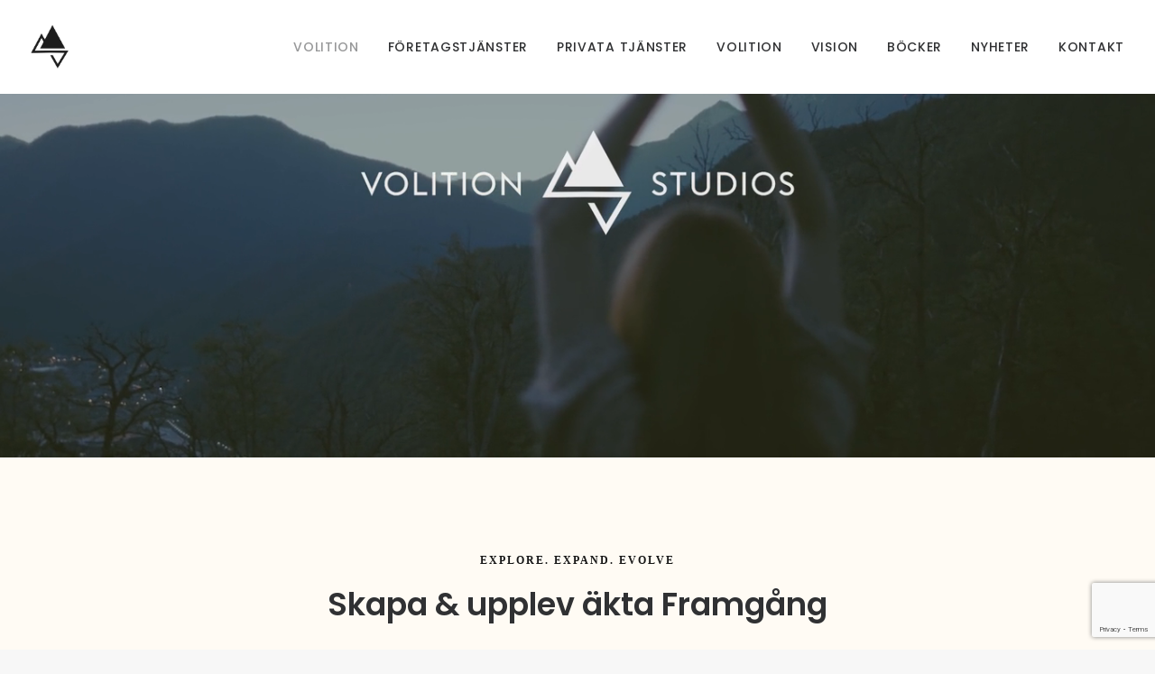

--- FILE ---
content_type: text/html; charset=UTF-8
request_url: https://player.vimeo.com/video/903708517?api=1&background=1&autoplay=1&loop=1
body_size: 6248
content:
<!DOCTYPE html>
<html lang="en">
<head>
  <meta charset="utf-8">
  <meta name="viewport" content="width=device-width,initial-scale=1,user-scalable=yes">
  
  <link rel="canonical" href="https://player.vimeo.com/video/903708517">
  <meta name="googlebot" content="noindex,indexifembedded">
  
  
  <title>V_S_header on Vimeo</title>
  <style>
      body, html, .player, .fallback {
          overflow: hidden;
          width: 100%;
          height: 100%;
          margin: 0;
          padding: 0;
      }
      .fallback {
          
              background-color: transparent;
          
      }
      .player.loading { opacity: 0; }
      .fallback iframe {
          position: fixed;
          left: 0;
          top: 0;
          width: 100%;
          height: 100%;
      }
  </style>
  <link rel="modulepreload" href="https://f.vimeocdn.com/p/4.46.25/js/player.module.js" crossorigin="anonymous">
  <link rel="modulepreload" href="https://f.vimeocdn.com/p/4.46.25/js/vendor.module.js" crossorigin="anonymous">
  <link rel="preload" href="https://f.vimeocdn.com/p/4.46.25/css/player.css" as="style">
</head>

<body role="presentation">


<div class="vp-placeholder">
    <style>
        .vp-placeholder,
        .vp-placeholder-thumb,
        .vp-placeholder-thumb::before,
        .vp-placeholder-thumb::after {
            position: absolute;
            top: 0;
            bottom: 0;
            left: 0;
            right: 0;
        }
        .vp-placeholder {
            visibility: hidden;
            width: 100%;
            max-height: 100%;
            height: calc(608 / 1366 * 100vw);
            max-width: calc(1366 / 608 * 100vh);
            margin: auto;
        }
        .vp-placeholder-carousel {
            display: none;
            background-color: #000;
            position: absolute;
            left: 0;
            right: 0;
            bottom: -60px;
            height: 60px;
        }
    </style>

    

    

    <div class="vp-placeholder-thumb"></div>
    <div class="vp-placeholder-carousel"></div>
    <script>function placeholderInit(t,h,d,s,n,o){var i=t.querySelector(".vp-placeholder"),v=t.querySelector(".vp-placeholder-thumb");if(h){var p=function(){try{return window.self!==window.top}catch(a){return!0}}(),w=200,y=415,r=60;if(!p&&window.innerWidth>=w&&window.innerWidth<y){i.style.bottom=r+"px",i.style.maxHeight="calc(100vh - "+r+"px)",i.style.maxWidth="calc("+n+" / "+o+" * (100vh - "+r+"px))";var f=t.querySelector(".vp-placeholder-carousel");f.style.display="block"}}if(d){var e=new Image;e.onload=function(){var a=n/o,c=e.width/e.height;if(c<=.95*a||c>=1.05*a){var l=i.getBoundingClientRect(),g=l.right-l.left,b=l.bottom-l.top,m=window.innerWidth/g*100,x=window.innerHeight/b*100;v.style.height="calc("+e.height+" / "+e.width+" * "+m+"vw)",v.style.maxWidth="calc("+e.width+" / "+e.height+" * "+x+"vh)"}i.style.visibility="visible"},e.src=s}else i.style.visibility="visible"}
</script>
    <script>placeholderInit(document,  false ,  false , "https://i.vimeocdn.com/video/1783946923-000977d0ce87f50a5e8c7e67537b8fc39f2bd0fbbdf0fa54f2fc3ab2929a26c9-d?mw=80\u0026q=85",  1366 ,  608 );</script>
</div>

<div id="player" class="player"></div>
<script>window.playerConfig = {"cdn_url":"https://f.vimeocdn.com","vimeo_api_url":"api.vimeo.com","request":{"files":{"dash":{"cdns":{"akfire_interconnect_quic":{"avc_url":"https://vod-adaptive-ak.vimeocdn.com/exp=1769021667~acl=%2F57e1139c-f25b-4096-ac5c-097592273126%2Fpsid%3D8a9357e08402ed5db3eb267fdeea5380b310ac0aacf463785c016066d019f446%2F%2A~hmac=b61dfbf6e7f0ff12d8f73941b59bc50e4be8cee3bc6a1734d8296607e54951f1/57e1139c-f25b-4096-ac5c-097592273126/psid=8a9357e08402ed5db3eb267fdeea5380b310ac0aacf463785c016066d019f446/v2/playlist/av/primary/prot/cXNyPTE/playlist.json?omit=av1-hevc\u0026pathsig=8c953e4f~9vw-N4Z-ANoFqhwv5kexikTzfPLrwtLKRktD6qCHEjU\u0026qsr=1\u0026r=dXM%3D\u0026rh=qBpLP","origin":"gcs","url":"https://vod-adaptive-ak.vimeocdn.com/exp=1769021667~acl=%2F57e1139c-f25b-4096-ac5c-097592273126%2Fpsid%3D8a9357e08402ed5db3eb267fdeea5380b310ac0aacf463785c016066d019f446%2F%2A~hmac=b61dfbf6e7f0ff12d8f73941b59bc50e4be8cee3bc6a1734d8296607e54951f1/57e1139c-f25b-4096-ac5c-097592273126/psid=8a9357e08402ed5db3eb267fdeea5380b310ac0aacf463785c016066d019f446/v2/playlist/av/primary/prot/cXNyPTE/playlist.json?pathsig=8c953e4f~9vw-N4Z-ANoFqhwv5kexikTzfPLrwtLKRktD6qCHEjU\u0026qsr=1\u0026r=dXM%3D\u0026rh=qBpLP"},"fastly_skyfire":{"avc_url":"https://skyfire.vimeocdn.com/1769021667-0xf9c19b3e6ae699c1e8dbbdb0688760b677a9f61e/57e1139c-f25b-4096-ac5c-097592273126/psid=8a9357e08402ed5db3eb267fdeea5380b310ac0aacf463785c016066d019f446/v2/playlist/av/primary/prot/cXNyPTE/playlist.json?omit=av1-hevc\u0026pathsig=8c953e4f~9vw-N4Z-ANoFqhwv5kexikTzfPLrwtLKRktD6qCHEjU\u0026qsr=1\u0026r=dXM%3D\u0026rh=qBpLP","origin":"gcs","url":"https://skyfire.vimeocdn.com/1769021667-0xf9c19b3e6ae699c1e8dbbdb0688760b677a9f61e/57e1139c-f25b-4096-ac5c-097592273126/psid=8a9357e08402ed5db3eb267fdeea5380b310ac0aacf463785c016066d019f446/v2/playlist/av/primary/prot/cXNyPTE/playlist.json?pathsig=8c953e4f~9vw-N4Z-ANoFqhwv5kexikTzfPLrwtLKRktD6qCHEjU\u0026qsr=1\u0026r=dXM%3D\u0026rh=qBpLP"}},"default_cdn":"akfire_interconnect_quic","separate_av":true,"streams":[{"profile":"d0b41bac-2bf2-4310-8113-df764d486192","id":"668521ae-d7a4-4259-a73f-cf9910c12a90","fps":29.98,"quality":"240p"},{"profile":"f9e4a5d7-8043-4af3-b231-641ca735a130","id":"ac3cdcd4-4593-45cf-b8ae-b0fb775900d5","fps":29.98,"quality":"540p"},{"profile":"f3f6f5f0-2e6b-4e90-994e-842d1feeabc0","id":"b16c71c2-6ed9-4c1d-9bf3-66460fc0c105","fps":29.98,"quality":"720p"},{"profile":"c3347cdf-6c91-4ab3-8d56-737128e7a65f","id":"f39f9a36-847e-4ba8-8dae-7bd200fddc8a","fps":29.98,"quality":"360p"}],"streams_avc":[{"profile":"c3347cdf-6c91-4ab3-8d56-737128e7a65f","id":"f39f9a36-847e-4ba8-8dae-7bd200fddc8a","fps":29.98,"quality":"360p"},{"profile":"d0b41bac-2bf2-4310-8113-df764d486192","id":"668521ae-d7a4-4259-a73f-cf9910c12a90","fps":29.98,"quality":"240p"},{"profile":"f9e4a5d7-8043-4af3-b231-641ca735a130","id":"ac3cdcd4-4593-45cf-b8ae-b0fb775900d5","fps":29.98,"quality":"540p"},{"profile":"f3f6f5f0-2e6b-4e90-994e-842d1feeabc0","id":"b16c71c2-6ed9-4c1d-9bf3-66460fc0c105","fps":29.98,"quality":"720p"}]},"hls":{"cdns":{"akfire_interconnect_quic":{"avc_url":"https://vod-adaptive-ak.vimeocdn.com/exp=1769021667~acl=%2F57e1139c-f25b-4096-ac5c-097592273126%2Fpsid%3D8a9357e08402ed5db3eb267fdeea5380b310ac0aacf463785c016066d019f446%2F%2A~hmac=b61dfbf6e7f0ff12d8f73941b59bc50e4be8cee3bc6a1734d8296607e54951f1/57e1139c-f25b-4096-ac5c-097592273126/psid=8a9357e08402ed5db3eb267fdeea5380b310ac0aacf463785c016066d019f446/v2/playlist/av/primary/prot/cXNyPTE/playlist.m3u8?locale=en\u0026omit=av1-hevc-opus\u0026pathsig=8c953e4f~3oRRPfB58c777HTBF08MYucna4KWIKT27O4sZkjQlnM\u0026qsr=1\u0026r=dXM%3D\u0026rh=qBpLP\u0026sf=fmp4","origin":"gcs","url":"https://vod-adaptive-ak.vimeocdn.com/exp=1769021667~acl=%2F57e1139c-f25b-4096-ac5c-097592273126%2Fpsid%3D8a9357e08402ed5db3eb267fdeea5380b310ac0aacf463785c016066d019f446%2F%2A~hmac=b61dfbf6e7f0ff12d8f73941b59bc50e4be8cee3bc6a1734d8296607e54951f1/57e1139c-f25b-4096-ac5c-097592273126/psid=8a9357e08402ed5db3eb267fdeea5380b310ac0aacf463785c016066d019f446/v2/playlist/av/primary/prot/cXNyPTE/playlist.m3u8?locale=en\u0026omit=opus\u0026pathsig=8c953e4f~3oRRPfB58c777HTBF08MYucna4KWIKT27O4sZkjQlnM\u0026qsr=1\u0026r=dXM%3D\u0026rh=qBpLP\u0026sf=fmp4"},"fastly_skyfire":{"avc_url":"https://skyfire.vimeocdn.com/1769021667-0xf9c19b3e6ae699c1e8dbbdb0688760b677a9f61e/57e1139c-f25b-4096-ac5c-097592273126/psid=8a9357e08402ed5db3eb267fdeea5380b310ac0aacf463785c016066d019f446/v2/playlist/av/primary/prot/cXNyPTE/playlist.m3u8?locale=en\u0026omit=av1-hevc-opus\u0026pathsig=8c953e4f~3oRRPfB58c777HTBF08MYucna4KWIKT27O4sZkjQlnM\u0026qsr=1\u0026r=dXM%3D\u0026rh=qBpLP\u0026sf=fmp4","origin":"gcs","url":"https://skyfire.vimeocdn.com/1769021667-0xf9c19b3e6ae699c1e8dbbdb0688760b677a9f61e/57e1139c-f25b-4096-ac5c-097592273126/psid=8a9357e08402ed5db3eb267fdeea5380b310ac0aacf463785c016066d019f446/v2/playlist/av/primary/prot/cXNyPTE/playlist.m3u8?locale=en\u0026omit=opus\u0026pathsig=8c953e4f~3oRRPfB58c777HTBF08MYucna4KWIKT27O4sZkjQlnM\u0026qsr=1\u0026r=dXM%3D\u0026rh=qBpLP\u0026sf=fmp4"}},"default_cdn":"akfire_interconnect_quic","separate_av":true}},"file_codecs":{"av1":[],"avc":["f39f9a36-847e-4ba8-8dae-7bd200fddc8a","668521ae-d7a4-4259-a73f-cf9910c12a90","ac3cdcd4-4593-45cf-b8ae-b0fb775900d5","b16c71c2-6ed9-4c1d-9bf3-66460fc0c105"],"hevc":{"dvh1":[],"hdr":[],"sdr":[]}},"lang":"en","referrer":"https://volitionstudios.se/?g=93-427-1","cookie_domain":".vimeo.com","signature":"06d4c490027eb9e77bf5dafc78b7934e","timestamp":1769018067,"expires":3600,"thumb_preview":{"url":"https://videoapi-sprites.vimeocdn.com/video-sprites/image/3b2abfdc-a2de-4837-93ce-10cc807ad70a.0.jpeg?ClientID=sulu\u0026Expires=1769020972\u0026Signature=bdd202577bdbbd3a29f478fa796827e2ebcec575","height":2640,"width":5940,"frame_height":240,"frame_width":540,"columns":11,"frames":120},"currency":"USD","session":"d142e5c638f911415f1397ad8f26e0eaeef131981769018067","cookie":{"volume":1,"quality":null,"hd":0,"captions":null,"transcript":null,"captions_styles":{"color":null,"fontSize":null,"fontFamily":null,"fontOpacity":null,"bgOpacity":null,"windowColor":null,"windowOpacity":null,"bgColor":null,"edgeStyle":null},"audio_language":null,"audio_kind":null,"qoe_survey_vote":0},"build":{"backend":"31e9776","js":"4.46.25"},"urls":{"js":"https://f.vimeocdn.com/p/4.46.25/js/player.js","js_base":"https://f.vimeocdn.com/p/4.46.25/js","js_module":"https://f.vimeocdn.com/p/4.46.25/js/player.module.js","js_vendor_module":"https://f.vimeocdn.com/p/4.46.25/js/vendor.module.js","locales_js":{"de-DE":"https://f.vimeocdn.com/p/4.46.25/js/player.de-DE.js","en":"https://f.vimeocdn.com/p/4.46.25/js/player.js","es":"https://f.vimeocdn.com/p/4.46.25/js/player.es.js","fr-FR":"https://f.vimeocdn.com/p/4.46.25/js/player.fr-FR.js","ja-JP":"https://f.vimeocdn.com/p/4.46.25/js/player.ja-JP.js","ko-KR":"https://f.vimeocdn.com/p/4.46.25/js/player.ko-KR.js","pt-BR":"https://f.vimeocdn.com/p/4.46.25/js/player.pt-BR.js","zh-CN":"https://f.vimeocdn.com/p/4.46.25/js/player.zh-CN.js"},"ambisonics_js":"https://f.vimeocdn.com/p/external/ambisonics.min.js","barebone_js":"https://f.vimeocdn.com/p/4.46.25/js/barebone.js","chromeless_js":"https://f.vimeocdn.com/p/4.46.25/js/chromeless.js","three_js":"https://f.vimeocdn.com/p/external/three.rvimeo.min.js","vuid_js":"https://f.vimeocdn.com/js_opt/modules/utils/vuid.min.js","hive_sdk":"https://f.vimeocdn.com/p/external/hive-sdk.js","hive_interceptor":"https://f.vimeocdn.com/p/external/hive-interceptor.js","proxy":"https://player.vimeo.com/static/proxy.html","css":"https://f.vimeocdn.com/p/4.46.25/css/player.css","chromeless_css":"https://f.vimeocdn.com/p/4.46.25/css/chromeless.css","fresnel":"https://arclight.vimeo.com/add/player-stats","player_telemetry_url":"https://arclight.vimeo.com/player-events","telemetry_base":"https://lensflare.vimeo.com"},"flags":{"plays":1,"dnt":0,"autohide_controls":0,"preload_video":"metadata_on_hover","qoe_survey_forced":0,"ai_widget":0,"ecdn_delta_updates":0,"disable_mms":0,"check_clip_skipping_forward":0},"country":"US","client":{"ip":"18.118.23.123"},"ab_tests":{"cross_origin_texttracks":{"group":"variant","track":false,"data":null}},"atid":"2578340951.1769018067","ai_widget_signature":"62f6530cd6183ca8d9463703dbe3d4a6c29171a28bf543564e225d4e2a986cc4_1769021667","config_refresh_url":"https://player.vimeo.com/video/903708517/config/request?atid=2578340951.1769018067\u0026expires=3600\u0026referrer=https%3A%2F%2Fvolitionstudios.se%2F%3Fg%3D93-427-1\u0026session=d142e5c638f911415f1397ad8f26e0eaeef131981769018067\u0026signature=06d4c490027eb9e77bf5dafc78b7934e\u0026time=1769018067\u0026v=1"},"player_url":"player.vimeo.com","video":{"id":903708517,"title":"V_S_header","width":1366,"height":608,"duration":29,"url":"","share_url":"https://vimeo.com/903708517","embed_code":"\u003ciframe title=\"vimeo-player\" src=\"https://player.vimeo.com/video/903708517?h=d22c6a5682\" width=\"640\" height=\"360\" frameborder=\"0\" referrerpolicy=\"strict-origin-when-cross-origin\" allow=\"autoplay; fullscreen; picture-in-picture; clipboard-write; encrypted-media; web-share\"   allowfullscreen\u003e\u003c/iframe\u003e","default_to_hd":0,"privacy":"disable","embed_permission":"public","thumbnail_url":"https://i.vimeocdn.com/video/1783946923-000977d0ce87f50a5e8c7e67537b8fc39f2bd0fbbdf0fa54f2fc3ab2929a26c9-d","owner":{"id":122944714,"name":"Hello Studio","img":"https://i.vimeocdn.com/portrait/defaults-blue_60x60?region=us","img_2x":"https://i.vimeocdn.com/portrait/defaults-blue_60x60?region=us","url":"https://vimeo.com/user122944714","account_type":"plus"},"spatial":0,"live_event":null,"version":{"current":null,"available":[{"id":824376694,"file_id":3702233187,"is_current":true}]},"unlisted_hash":null,"rating":{"id":3},"fps":29.98,"bypass_token":"eyJ0eXAiOiJKV1QiLCJhbGciOiJIUzI1NiJ9.eyJjbGlwX2lkIjo5MDM3MDg1MTcsImV4cCI6MTc2OTAyMTcwMH0.ORvvxBuw1sz2Y6SaweONHX_kJ0mmSLSPGfa2G1szhIM","channel_layout":"stereo","ai":0,"locale":"en"},"user":{"id":0,"team_id":0,"team_origin_user_id":0,"account_type":"none","liked":0,"watch_later":0,"owner":0,"mod":0,"logged_in":0,"private_mode_enabled":0,"vimeo_api_client_token":"eyJhbGciOiJIUzI1NiIsInR5cCI6IkpXVCJ9.eyJzZXNzaW9uX2lkIjoiZDE0MmU1YzYzOGY5MTE0MTVmMTM5N2FkOGYyNmUwZWFlZWYxMzE5ODE3NjkwMTgwNjciLCJleHAiOjE3NjkwMjE2NjcsImFwcF9pZCI6MTE4MzU5LCJzY29wZXMiOiJwdWJsaWMgc3RhdHMifQ.OuD2xUS4IxPENVUvl83TtyIflW2B2LRYPXUcUHwv2QQ"},"view":1,"vimeo_url":"vimeo.com","embed":{"audio_track":"","autoplay":1,"autopause":1,"dnt":0,"editor":0,"keyboard":1,"log_plays":1,"loop":1,"muted":1,"on_site":0,"texttrack":"","transparent":1,"outro":"videos","playsinline":1,"quality":null,"player_id":"","api":null,"app_id":"","color":"00adef","color_one":"000000","color_two":"00adef","color_three":"ffffff","color_four":"000000","context":"embed.main","settings":{"auto_pip":1,"badge":0,"byline":0,"collections":0,"color":0,"force_color_one":0,"force_color_two":0,"force_color_three":0,"force_color_four":0,"embed":0,"fullscreen":0,"like":0,"logo":0,"playbar":0,"portrait":0,"pip":0,"share":0,"spatial_compass":0,"spatial_label":0,"speed":0,"title":0,"volume":0,"background":1,"watch_later":0,"watch_full_video":1,"controls":0,"airplay":0,"audio_tracks":0,"chapters":0,"chromecast":0,"cc":0,"transcript":0,"quality":0,"play_button_position":0,"ask_ai":0,"skipping_forward":1,"debug_payload_collection_policy":"default"},"create_interactive":{"has_create_interactive":false,"viddata_url":""},"min_quality":null,"max_quality":null,"initial_quality":null,"prefer_mms":1}}</script>
<script>const fullscreenSupported="exitFullscreen"in document||"webkitExitFullscreen"in document||"webkitCancelFullScreen"in document||"mozCancelFullScreen"in document||"msExitFullscreen"in document||"webkitEnterFullScreen"in document.createElement("video");var isIE=checkIE(window.navigator.userAgent),incompatibleBrowser=!fullscreenSupported||isIE;window.noModuleLoading=!1,window.dynamicImportSupported=!1,window.cssLayersSupported=typeof CSSLayerBlockRule<"u",window.isInIFrame=function(){try{return window.self!==window.top}catch(e){return!0}}(),!window.isInIFrame&&/twitter/i.test(navigator.userAgent)&&window.playerConfig.video.url&&(window.location=window.playerConfig.video.url),window.playerConfig.request.lang&&document.documentElement.setAttribute("lang",window.playerConfig.request.lang),window.loadScript=function(e){var n=document.getElementsByTagName("script")[0];n&&n.parentNode?n.parentNode.insertBefore(e,n):document.head.appendChild(e)},window.loadVUID=function(){if(!window.playerConfig.request.flags.dnt&&!window.playerConfig.embed.dnt){window._vuid=[["pid",window.playerConfig.request.session]];var e=document.createElement("script");e.async=!0,e.src=window.playerConfig.request.urls.vuid_js,window.loadScript(e)}},window.loadCSS=function(e,n){var i={cssDone:!1,startTime:new Date().getTime(),link:e.createElement("link")};return i.link.rel="stylesheet",i.link.href=n,e.getElementsByTagName("head")[0].appendChild(i.link),i.link.onload=function(){i.cssDone=!0},i},window.loadLegacyJS=function(e,n){if(incompatibleBrowser){var i=e.querySelector(".vp-placeholder");i&&i.parentNode&&i.parentNode.removeChild(i);let a=`/video/${window.playerConfig.video.id}/fallback`;window.playerConfig.request.referrer&&(a+=`?referrer=${window.playerConfig.request.referrer}`),n.innerHTML=`<div class="fallback"><iframe title="unsupported message" src="${a}" frameborder="0"></iframe></div>`}else{n.className="player loading";var t=window.loadCSS(e,window.playerConfig.request.urls.css),r=e.createElement("script"),o=!1;r.src=window.playerConfig.request.urls.js,window.loadScript(r),r["onreadystatechange"in r?"onreadystatechange":"onload"]=function(){!o&&(!this.readyState||this.readyState==="loaded"||this.readyState==="complete")&&(o=!0,playerObject=new VimeoPlayer(n,window.playerConfig,t.cssDone||{link:t.link,startTime:t.startTime}))},window.loadVUID()}};function checkIE(e){e=e&&e.toLowerCase?e.toLowerCase():"";function n(r){return r=r.toLowerCase(),new RegExp(r).test(e);return browserRegEx}var i=n("msie")?parseFloat(e.replace(/^.*msie (\d+).*$/,"$1")):!1,t=n("trident")?parseFloat(e.replace(/^.*trident\/(\d+)\.(\d+).*$/,"$1.$2"))+4:!1;return i||t}
</script>
<script nomodule>
  window.noModuleLoading = true;
  var playerEl = document.getElementById('player');
  window.loadLegacyJS(document, playerEl);
</script>
<script type="module">try{import("").catch(()=>{})}catch(t){}window.dynamicImportSupported=!0;
</script>
<script type="module">if(!window.dynamicImportSupported||!window.cssLayersSupported){if(!window.noModuleLoading){window.noModuleLoading=!0;var playerEl=document.getElementById("player");window.loadLegacyJS(document,playerEl)}var moduleScriptLoader=document.getElementById("js-module-block");moduleScriptLoader&&moduleScriptLoader.parentElement.removeChild(moduleScriptLoader)}
</script>
<script type="module" id="js-module-block">if(!window.noModuleLoading&&window.dynamicImportSupported&&window.cssLayersSupported){const n=document.getElementById("player"),e=window.loadCSS(document,window.playerConfig.request.urls.css);import(window.playerConfig.request.urls.js_module).then(function(o){new o.VimeoPlayer(n,window.playerConfig,e.cssDone||{link:e.link,startTime:e.startTime}),window.loadVUID()}).catch(function(o){throw/TypeError:[A-z ]+import[A-z ]+module/gi.test(o)&&window.loadLegacyJS(document,n),o})}
</script>

<script type="application/ld+json">{"embedUrl":"https://player.vimeo.com/video/903708517?h=d22c6a5682","thumbnailUrl":"https://i.vimeocdn.com/video/1783946923-000977d0ce87f50a5e8c7e67537b8fc39f2bd0fbbdf0fa54f2fc3ab2929a26c9-d?f=webp","name":"V_S_header","description":"This is \"V_S_header\" by \"Hello Studio\" on Vimeo, the home for high quality videos and the people who love them.","duration":"PT29S","uploadDate":"2024-01-17T09:43:50-05:00","@context":"https://schema.org/","@type":"VideoObject"}</script>

</body>
</html>


--- FILE ---
content_type: text/html; charset=UTF-8
request_url: https://player.vimeo.com/video/903708517?api=1&background=1&autoplay=1&loop=1
body_size: 6250
content:
<!DOCTYPE html>
<html lang="en">
<head>
  <meta charset="utf-8">
  <meta name="viewport" content="width=device-width,initial-scale=1,user-scalable=yes">
  
  <link rel="canonical" href="https://player.vimeo.com/video/903708517">
  <meta name="googlebot" content="noindex,indexifembedded">
  
  
  <title>V_S_header on Vimeo</title>
  <style>
      body, html, .player, .fallback {
          overflow: hidden;
          width: 100%;
          height: 100%;
          margin: 0;
          padding: 0;
      }
      .fallback {
          
              background-color: transparent;
          
      }
      .player.loading { opacity: 0; }
      .fallback iframe {
          position: fixed;
          left: 0;
          top: 0;
          width: 100%;
          height: 100%;
      }
  </style>
  <link rel="modulepreload" href="https://f.vimeocdn.com/p/4.46.25/js/player.module.js" crossorigin="anonymous">
  <link rel="modulepreload" href="https://f.vimeocdn.com/p/4.46.25/js/vendor.module.js" crossorigin="anonymous">
  <link rel="preload" href="https://f.vimeocdn.com/p/4.46.25/css/player.css" as="style">
</head>

<body role="presentation">


<div class="vp-placeholder">
    <style>
        .vp-placeholder,
        .vp-placeholder-thumb,
        .vp-placeholder-thumb::before,
        .vp-placeholder-thumb::after {
            position: absolute;
            top: 0;
            bottom: 0;
            left: 0;
            right: 0;
        }
        .vp-placeholder {
            visibility: hidden;
            width: 100%;
            max-height: 100%;
            height: calc(608 / 1366 * 100vw);
            max-width: calc(1366 / 608 * 100vh);
            margin: auto;
        }
        .vp-placeholder-carousel {
            display: none;
            background-color: #000;
            position: absolute;
            left: 0;
            right: 0;
            bottom: -60px;
            height: 60px;
        }
    </style>

    

    

    <div class="vp-placeholder-thumb"></div>
    <div class="vp-placeholder-carousel"></div>
    <script>function placeholderInit(t,h,d,s,n,o){var i=t.querySelector(".vp-placeholder"),v=t.querySelector(".vp-placeholder-thumb");if(h){var p=function(){try{return window.self!==window.top}catch(a){return!0}}(),w=200,y=415,r=60;if(!p&&window.innerWidth>=w&&window.innerWidth<y){i.style.bottom=r+"px",i.style.maxHeight="calc(100vh - "+r+"px)",i.style.maxWidth="calc("+n+" / "+o+" * (100vh - "+r+"px))";var f=t.querySelector(".vp-placeholder-carousel");f.style.display="block"}}if(d){var e=new Image;e.onload=function(){var a=n/o,c=e.width/e.height;if(c<=.95*a||c>=1.05*a){var l=i.getBoundingClientRect(),g=l.right-l.left,b=l.bottom-l.top,m=window.innerWidth/g*100,x=window.innerHeight/b*100;v.style.height="calc("+e.height+" / "+e.width+" * "+m+"vw)",v.style.maxWidth="calc("+e.width+" / "+e.height+" * "+x+"vh)"}i.style.visibility="visible"},e.src=s}else i.style.visibility="visible"}
</script>
    <script>placeholderInit(document,  false ,  false , "https://i.vimeocdn.com/video/1783946923-000977d0ce87f50a5e8c7e67537b8fc39f2bd0fbbdf0fa54f2fc3ab2929a26c9-d?mw=80\u0026q=85",  1366 ,  608 );</script>
</div>

<div id="player" class="player"></div>
<script>window.playerConfig = {"cdn_url":"https://f.vimeocdn.com","vimeo_api_url":"api.vimeo.com","request":{"files":{"dash":{"cdns":{"akfire_interconnect_quic":{"avc_url":"https://vod-adaptive-ak.vimeocdn.com/exp=1769021667~acl=%2F57e1139c-f25b-4096-ac5c-097592273126%2Fpsid%3D987fd4b503351c250890a90f59e60368b39461ec1af00f0ecc94f4c5a462e4f2%2F%2A~hmac=22e4c9e851a48ddfa78aaee02135048e1fa3f0ad31348771d5d442778550d53d/57e1139c-f25b-4096-ac5c-097592273126/psid=987fd4b503351c250890a90f59e60368b39461ec1af00f0ecc94f4c5a462e4f2/v2/playlist/av/primary/prot/cXNyPTE/playlist.json?omit=av1-hevc\u0026pathsig=8c953e4f~9vw-N4Z-ANoFqhwv5kexikTzfPLrwtLKRktD6qCHEjU\u0026qsr=1\u0026r=dXM%3D\u0026rh=qBpLP","origin":"gcs","url":"https://vod-adaptive-ak.vimeocdn.com/exp=1769021667~acl=%2F57e1139c-f25b-4096-ac5c-097592273126%2Fpsid%3D987fd4b503351c250890a90f59e60368b39461ec1af00f0ecc94f4c5a462e4f2%2F%2A~hmac=22e4c9e851a48ddfa78aaee02135048e1fa3f0ad31348771d5d442778550d53d/57e1139c-f25b-4096-ac5c-097592273126/psid=987fd4b503351c250890a90f59e60368b39461ec1af00f0ecc94f4c5a462e4f2/v2/playlist/av/primary/prot/cXNyPTE/playlist.json?pathsig=8c953e4f~9vw-N4Z-ANoFqhwv5kexikTzfPLrwtLKRktD6qCHEjU\u0026qsr=1\u0026r=dXM%3D\u0026rh=qBpLP"},"fastly_skyfire":{"avc_url":"https://skyfire.vimeocdn.com/1769021667-0x3a75c27198fb4fbb8aa34ea4027179c286b47c28/57e1139c-f25b-4096-ac5c-097592273126/psid=987fd4b503351c250890a90f59e60368b39461ec1af00f0ecc94f4c5a462e4f2/v2/playlist/av/primary/prot/cXNyPTE/playlist.json?omit=av1-hevc\u0026pathsig=8c953e4f~9vw-N4Z-ANoFqhwv5kexikTzfPLrwtLKRktD6qCHEjU\u0026qsr=1\u0026r=dXM%3D\u0026rh=qBpLP","origin":"gcs","url":"https://skyfire.vimeocdn.com/1769021667-0x3a75c27198fb4fbb8aa34ea4027179c286b47c28/57e1139c-f25b-4096-ac5c-097592273126/psid=987fd4b503351c250890a90f59e60368b39461ec1af00f0ecc94f4c5a462e4f2/v2/playlist/av/primary/prot/cXNyPTE/playlist.json?pathsig=8c953e4f~9vw-N4Z-ANoFqhwv5kexikTzfPLrwtLKRktD6qCHEjU\u0026qsr=1\u0026r=dXM%3D\u0026rh=qBpLP"}},"default_cdn":"akfire_interconnect_quic","separate_av":true,"streams":[{"profile":"f3f6f5f0-2e6b-4e90-994e-842d1feeabc0","id":"b16c71c2-6ed9-4c1d-9bf3-66460fc0c105","fps":29.98,"quality":"720p"},{"profile":"c3347cdf-6c91-4ab3-8d56-737128e7a65f","id":"f39f9a36-847e-4ba8-8dae-7bd200fddc8a","fps":29.98,"quality":"360p"},{"profile":"d0b41bac-2bf2-4310-8113-df764d486192","id":"668521ae-d7a4-4259-a73f-cf9910c12a90","fps":29.98,"quality":"240p"},{"profile":"f9e4a5d7-8043-4af3-b231-641ca735a130","id":"ac3cdcd4-4593-45cf-b8ae-b0fb775900d5","fps":29.98,"quality":"540p"}],"streams_avc":[{"profile":"f3f6f5f0-2e6b-4e90-994e-842d1feeabc0","id":"b16c71c2-6ed9-4c1d-9bf3-66460fc0c105","fps":29.98,"quality":"720p"},{"profile":"c3347cdf-6c91-4ab3-8d56-737128e7a65f","id":"f39f9a36-847e-4ba8-8dae-7bd200fddc8a","fps":29.98,"quality":"360p"},{"profile":"d0b41bac-2bf2-4310-8113-df764d486192","id":"668521ae-d7a4-4259-a73f-cf9910c12a90","fps":29.98,"quality":"240p"},{"profile":"f9e4a5d7-8043-4af3-b231-641ca735a130","id":"ac3cdcd4-4593-45cf-b8ae-b0fb775900d5","fps":29.98,"quality":"540p"}]},"hls":{"cdns":{"akfire_interconnect_quic":{"avc_url":"https://vod-adaptive-ak.vimeocdn.com/exp=1769021667~acl=%2F57e1139c-f25b-4096-ac5c-097592273126%2Fpsid%3D987fd4b503351c250890a90f59e60368b39461ec1af00f0ecc94f4c5a462e4f2%2F%2A~hmac=22e4c9e851a48ddfa78aaee02135048e1fa3f0ad31348771d5d442778550d53d/57e1139c-f25b-4096-ac5c-097592273126/psid=987fd4b503351c250890a90f59e60368b39461ec1af00f0ecc94f4c5a462e4f2/v2/playlist/av/primary/prot/cXNyPTE/playlist.m3u8?locale=en\u0026omit=av1-hevc-opus\u0026pathsig=8c953e4f~3oRRPfB58c777HTBF08MYucna4KWIKT27O4sZkjQlnM\u0026qsr=1\u0026r=dXM%3D\u0026rh=qBpLP\u0026sf=fmp4","origin":"gcs","url":"https://vod-adaptive-ak.vimeocdn.com/exp=1769021667~acl=%2F57e1139c-f25b-4096-ac5c-097592273126%2Fpsid%3D987fd4b503351c250890a90f59e60368b39461ec1af00f0ecc94f4c5a462e4f2%2F%2A~hmac=22e4c9e851a48ddfa78aaee02135048e1fa3f0ad31348771d5d442778550d53d/57e1139c-f25b-4096-ac5c-097592273126/psid=987fd4b503351c250890a90f59e60368b39461ec1af00f0ecc94f4c5a462e4f2/v2/playlist/av/primary/prot/cXNyPTE/playlist.m3u8?locale=en\u0026omit=opus\u0026pathsig=8c953e4f~3oRRPfB58c777HTBF08MYucna4KWIKT27O4sZkjQlnM\u0026qsr=1\u0026r=dXM%3D\u0026rh=qBpLP\u0026sf=fmp4"},"fastly_skyfire":{"avc_url":"https://skyfire.vimeocdn.com/1769021667-0x3a75c27198fb4fbb8aa34ea4027179c286b47c28/57e1139c-f25b-4096-ac5c-097592273126/psid=987fd4b503351c250890a90f59e60368b39461ec1af00f0ecc94f4c5a462e4f2/v2/playlist/av/primary/prot/cXNyPTE/playlist.m3u8?locale=en\u0026omit=av1-hevc-opus\u0026pathsig=8c953e4f~3oRRPfB58c777HTBF08MYucna4KWIKT27O4sZkjQlnM\u0026qsr=1\u0026r=dXM%3D\u0026rh=qBpLP\u0026sf=fmp4","origin":"gcs","url":"https://skyfire.vimeocdn.com/1769021667-0x3a75c27198fb4fbb8aa34ea4027179c286b47c28/57e1139c-f25b-4096-ac5c-097592273126/psid=987fd4b503351c250890a90f59e60368b39461ec1af00f0ecc94f4c5a462e4f2/v2/playlist/av/primary/prot/cXNyPTE/playlist.m3u8?locale=en\u0026omit=opus\u0026pathsig=8c953e4f~3oRRPfB58c777HTBF08MYucna4KWIKT27O4sZkjQlnM\u0026qsr=1\u0026r=dXM%3D\u0026rh=qBpLP\u0026sf=fmp4"}},"default_cdn":"akfire_interconnect_quic","separate_av":true}},"file_codecs":{"av1":[],"avc":["b16c71c2-6ed9-4c1d-9bf3-66460fc0c105","f39f9a36-847e-4ba8-8dae-7bd200fddc8a","668521ae-d7a4-4259-a73f-cf9910c12a90","ac3cdcd4-4593-45cf-b8ae-b0fb775900d5"],"hevc":{"dvh1":[],"hdr":[],"sdr":[]}},"lang":"en","referrer":"https://volitionstudios.se/?g=93-427-1","cookie_domain":".vimeo.com","signature":"06d4c490027eb9e77bf5dafc78b7934e","timestamp":1769018067,"expires":3600,"thumb_preview":{"url":"https://videoapi-sprites.vimeocdn.com/video-sprites/image/3b2abfdc-a2de-4837-93ce-10cc807ad70a.0.jpeg?ClientID=sulu\u0026Expires=1769020972\u0026Signature=bdd202577bdbbd3a29f478fa796827e2ebcec575","height":2640,"width":5940,"frame_height":240,"frame_width":540,"columns":11,"frames":120},"currency":"USD","session":"79bc23e31fe851de0b91ed3294155a7fbc28cf9d1769018067","cookie":{"volume":1,"quality":null,"hd":0,"captions":null,"transcript":null,"captions_styles":{"color":null,"fontSize":null,"fontFamily":null,"fontOpacity":null,"bgOpacity":null,"windowColor":null,"windowOpacity":null,"bgColor":null,"edgeStyle":null},"audio_language":null,"audio_kind":null,"qoe_survey_vote":0},"build":{"backend":"31e9776","js":"4.46.25"},"urls":{"js":"https://f.vimeocdn.com/p/4.46.25/js/player.js","js_base":"https://f.vimeocdn.com/p/4.46.25/js","js_module":"https://f.vimeocdn.com/p/4.46.25/js/player.module.js","js_vendor_module":"https://f.vimeocdn.com/p/4.46.25/js/vendor.module.js","locales_js":{"de-DE":"https://f.vimeocdn.com/p/4.46.25/js/player.de-DE.js","en":"https://f.vimeocdn.com/p/4.46.25/js/player.js","es":"https://f.vimeocdn.com/p/4.46.25/js/player.es.js","fr-FR":"https://f.vimeocdn.com/p/4.46.25/js/player.fr-FR.js","ja-JP":"https://f.vimeocdn.com/p/4.46.25/js/player.ja-JP.js","ko-KR":"https://f.vimeocdn.com/p/4.46.25/js/player.ko-KR.js","pt-BR":"https://f.vimeocdn.com/p/4.46.25/js/player.pt-BR.js","zh-CN":"https://f.vimeocdn.com/p/4.46.25/js/player.zh-CN.js"},"ambisonics_js":"https://f.vimeocdn.com/p/external/ambisonics.min.js","barebone_js":"https://f.vimeocdn.com/p/4.46.25/js/barebone.js","chromeless_js":"https://f.vimeocdn.com/p/4.46.25/js/chromeless.js","three_js":"https://f.vimeocdn.com/p/external/three.rvimeo.min.js","vuid_js":"https://f.vimeocdn.com/js_opt/modules/utils/vuid.min.js","hive_sdk":"https://f.vimeocdn.com/p/external/hive-sdk.js","hive_interceptor":"https://f.vimeocdn.com/p/external/hive-interceptor.js","proxy":"https://player.vimeo.com/static/proxy.html","css":"https://f.vimeocdn.com/p/4.46.25/css/player.css","chromeless_css":"https://f.vimeocdn.com/p/4.46.25/css/chromeless.css","fresnel":"https://arclight.vimeo.com/add/player-stats","player_telemetry_url":"https://arclight.vimeo.com/player-events","telemetry_base":"https://lensflare.vimeo.com"},"flags":{"plays":1,"dnt":0,"autohide_controls":0,"preload_video":"metadata_on_hover","qoe_survey_forced":0,"ai_widget":0,"ecdn_delta_updates":0,"disable_mms":0,"check_clip_skipping_forward":0},"country":"US","client":{"ip":"18.118.23.123"},"ab_tests":{"cross_origin_texttracks":{"group":"variant","track":false,"data":null}},"atid":"3864056267.1769018067","ai_widget_signature":"62f6530cd6183ca8d9463703dbe3d4a6c29171a28bf543564e225d4e2a986cc4_1769021667","config_refresh_url":"https://player.vimeo.com/video/903708517/config/request?atid=3864056267.1769018067\u0026expires=3600\u0026referrer=https%3A%2F%2Fvolitionstudios.se%2F%3Fg%3D93-427-1\u0026session=79bc23e31fe851de0b91ed3294155a7fbc28cf9d1769018067\u0026signature=06d4c490027eb9e77bf5dafc78b7934e\u0026time=1769018067\u0026v=1"},"player_url":"player.vimeo.com","video":{"id":903708517,"title":"V_S_header","width":1366,"height":608,"duration":29,"url":"","share_url":"https://vimeo.com/903708517","embed_code":"\u003ciframe title=\"vimeo-player\" src=\"https://player.vimeo.com/video/903708517?h=d22c6a5682\" width=\"640\" height=\"360\" frameborder=\"0\" referrerpolicy=\"strict-origin-when-cross-origin\" allow=\"autoplay; fullscreen; picture-in-picture; clipboard-write; encrypted-media; web-share\"   allowfullscreen\u003e\u003c/iframe\u003e","default_to_hd":0,"privacy":"disable","embed_permission":"public","thumbnail_url":"https://i.vimeocdn.com/video/1783946923-000977d0ce87f50a5e8c7e67537b8fc39f2bd0fbbdf0fa54f2fc3ab2929a26c9-d","owner":{"id":122944714,"name":"Hello Studio","img":"https://i.vimeocdn.com/portrait/defaults-blue_60x60?region=us","img_2x":"https://i.vimeocdn.com/portrait/defaults-blue_60x60?region=us","url":"https://vimeo.com/user122944714","account_type":"plus"},"spatial":0,"live_event":null,"version":{"current":null,"available":[{"id":824376694,"file_id":3702233187,"is_current":true}]},"unlisted_hash":null,"rating":{"id":3},"fps":29.98,"bypass_token":"eyJ0eXAiOiJKV1QiLCJhbGciOiJIUzI1NiJ9.eyJjbGlwX2lkIjo5MDM3MDg1MTcsImV4cCI6MTc2OTAyMTcwMH0.ORvvxBuw1sz2Y6SaweONHX_kJ0mmSLSPGfa2G1szhIM","channel_layout":"stereo","ai":0,"locale":"en"},"user":{"id":0,"team_id":0,"team_origin_user_id":0,"account_type":"none","liked":0,"watch_later":0,"owner":0,"mod":0,"logged_in":0,"private_mode_enabled":0,"vimeo_api_client_token":"eyJhbGciOiJIUzI1NiIsInR5cCI6IkpXVCJ9.eyJzZXNzaW9uX2lkIjoiNzliYzIzZTMxZmU4NTFkZTBiOTFlZDMyOTQxNTVhN2ZiYzI4Y2Y5ZDE3NjkwMTgwNjciLCJleHAiOjE3NjkwMjE2NjcsImFwcF9pZCI6MTE4MzU5LCJzY29wZXMiOiJwdWJsaWMgc3RhdHMifQ.cT2GqsZsCMrgVp-HtWMKcZMbQc3UqWoGfy3ALvGvX3Q"},"view":1,"vimeo_url":"vimeo.com","embed":{"audio_track":"","autoplay":1,"autopause":1,"dnt":0,"editor":0,"keyboard":1,"log_plays":1,"loop":1,"muted":1,"on_site":0,"texttrack":"","transparent":1,"outro":"videos","playsinline":1,"quality":null,"player_id":"","api":null,"app_id":"","color":"00adef","color_one":"000000","color_two":"00adef","color_three":"ffffff","color_four":"000000","context":"embed.main","settings":{"auto_pip":1,"badge":0,"byline":0,"collections":0,"color":0,"force_color_one":0,"force_color_two":0,"force_color_three":0,"force_color_four":0,"embed":0,"fullscreen":0,"like":0,"logo":0,"playbar":0,"portrait":0,"pip":0,"share":0,"spatial_compass":0,"spatial_label":0,"speed":0,"title":0,"volume":0,"background":1,"watch_later":0,"watch_full_video":1,"controls":0,"airplay":0,"audio_tracks":0,"chapters":0,"chromecast":0,"cc":0,"transcript":0,"quality":0,"play_button_position":0,"ask_ai":0,"skipping_forward":1,"debug_payload_collection_policy":"default"},"create_interactive":{"has_create_interactive":false,"viddata_url":""},"min_quality":null,"max_quality":null,"initial_quality":null,"prefer_mms":1}}</script>
<script>const fullscreenSupported="exitFullscreen"in document||"webkitExitFullscreen"in document||"webkitCancelFullScreen"in document||"mozCancelFullScreen"in document||"msExitFullscreen"in document||"webkitEnterFullScreen"in document.createElement("video");var isIE=checkIE(window.navigator.userAgent),incompatibleBrowser=!fullscreenSupported||isIE;window.noModuleLoading=!1,window.dynamicImportSupported=!1,window.cssLayersSupported=typeof CSSLayerBlockRule<"u",window.isInIFrame=function(){try{return window.self!==window.top}catch(e){return!0}}(),!window.isInIFrame&&/twitter/i.test(navigator.userAgent)&&window.playerConfig.video.url&&(window.location=window.playerConfig.video.url),window.playerConfig.request.lang&&document.documentElement.setAttribute("lang",window.playerConfig.request.lang),window.loadScript=function(e){var n=document.getElementsByTagName("script")[0];n&&n.parentNode?n.parentNode.insertBefore(e,n):document.head.appendChild(e)},window.loadVUID=function(){if(!window.playerConfig.request.flags.dnt&&!window.playerConfig.embed.dnt){window._vuid=[["pid",window.playerConfig.request.session]];var e=document.createElement("script");e.async=!0,e.src=window.playerConfig.request.urls.vuid_js,window.loadScript(e)}},window.loadCSS=function(e,n){var i={cssDone:!1,startTime:new Date().getTime(),link:e.createElement("link")};return i.link.rel="stylesheet",i.link.href=n,e.getElementsByTagName("head")[0].appendChild(i.link),i.link.onload=function(){i.cssDone=!0},i},window.loadLegacyJS=function(e,n){if(incompatibleBrowser){var i=e.querySelector(".vp-placeholder");i&&i.parentNode&&i.parentNode.removeChild(i);let a=`/video/${window.playerConfig.video.id}/fallback`;window.playerConfig.request.referrer&&(a+=`?referrer=${window.playerConfig.request.referrer}`),n.innerHTML=`<div class="fallback"><iframe title="unsupported message" src="${a}" frameborder="0"></iframe></div>`}else{n.className="player loading";var t=window.loadCSS(e,window.playerConfig.request.urls.css),r=e.createElement("script"),o=!1;r.src=window.playerConfig.request.urls.js,window.loadScript(r),r["onreadystatechange"in r?"onreadystatechange":"onload"]=function(){!o&&(!this.readyState||this.readyState==="loaded"||this.readyState==="complete")&&(o=!0,playerObject=new VimeoPlayer(n,window.playerConfig,t.cssDone||{link:t.link,startTime:t.startTime}))},window.loadVUID()}};function checkIE(e){e=e&&e.toLowerCase?e.toLowerCase():"";function n(r){return r=r.toLowerCase(),new RegExp(r).test(e);return browserRegEx}var i=n("msie")?parseFloat(e.replace(/^.*msie (\d+).*$/,"$1")):!1,t=n("trident")?parseFloat(e.replace(/^.*trident\/(\d+)\.(\d+).*$/,"$1.$2"))+4:!1;return i||t}
</script>
<script nomodule>
  window.noModuleLoading = true;
  var playerEl = document.getElementById('player');
  window.loadLegacyJS(document, playerEl);
</script>
<script type="module">try{import("").catch(()=>{})}catch(t){}window.dynamicImportSupported=!0;
</script>
<script type="module">if(!window.dynamicImportSupported||!window.cssLayersSupported){if(!window.noModuleLoading){window.noModuleLoading=!0;var playerEl=document.getElementById("player");window.loadLegacyJS(document,playerEl)}var moduleScriptLoader=document.getElementById("js-module-block");moduleScriptLoader&&moduleScriptLoader.parentElement.removeChild(moduleScriptLoader)}
</script>
<script type="module" id="js-module-block">if(!window.noModuleLoading&&window.dynamicImportSupported&&window.cssLayersSupported){const n=document.getElementById("player"),e=window.loadCSS(document,window.playerConfig.request.urls.css);import(window.playerConfig.request.urls.js_module).then(function(o){new o.VimeoPlayer(n,window.playerConfig,e.cssDone||{link:e.link,startTime:e.startTime}),window.loadVUID()}).catch(function(o){throw/TypeError:[A-z ]+import[A-z ]+module/gi.test(o)&&window.loadLegacyJS(document,n),o})}
</script>

<script type="application/ld+json">{"embedUrl":"https://player.vimeo.com/video/903708517?h=d22c6a5682","thumbnailUrl":"https://i.vimeocdn.com/video/1783946923-000977d0ce87f50a5e8c7e67537b8fc39f2bd0fbbdf0fa54f2fc3ab2929a26c9-d?f=webp","name":"V_S_header","description":"This is \"V_S_header\" by \"Hello Studio\" on Vimeo, the home for high quality videos and the people who love them.","duration":"PT29S","uploadDate":"2024-01-17T09:43:50-05:00","@context":"https://schema.org/","@type":"VideoObject"}</script>

</body>
</html>


--- FILE ---
content_type: text/html; charset=utf-8
request_url: https://www.google.com/recaptcha/api2/anchor?ar=1&k=6LdaltEpAAAAAJNm7k5WbCf3AISFvZs1pZaVC_iw&co=aHR0cHM6Ly92b2xpdGlvbnN0dWRpb3Muc2U6NDQz&hl=en&v=PoyoqOPhxBO7pBk68S4YbpHZ&size=invisible&anchor-ms=20000&execute-ms=30000&cb=30hupe40lrqw
body_size: 48837
content:
<!DOCTYPE HTML><html dir="ltr" lang="en"><head><meta http-equiv="Content-Type" content="text/html; charset=UTF-8">
<meta http-equiv="X-UA-Compatible" content="IE=edge">
<title>reCAPTCHA</title>
<style type="text/css">
/* cyrillic-ext */
@font-face {
  font-family: 'Roboto';
  font-style: normal;
  font-weight: 400;
  font-stretch: 100%;
  src: url(//fonts.gstatic.com/s/roboto/v48/KFO7CnqEu92Fr1ME7kSn66aGLdTylUAMa3GUBHMdazTgWw.woff2) format('woff2');
  unicode-range: U+0460-052F, U+1C80-1C8A, U+20B4, U+2DE0-2DFF, U+A640-A69F, U+FE2E-FE2F;
}
/* cyrillic */
@font-face {
  font-family: 'Roboto';
  font-style: normal;
  font-weight: 400;
  font-stretch: 100%;
  src: url(//fonts.gstatic.com/s/roboto/v48/KFO7CnqEu92Fr1ME7kSn66aGLdTylUAMa3iUBHMdazTgWw.woff2) format('woff2');
  unicode-range: U+0301, U+0400-045F, U+0490-0491, U+04B0-04B1, U+2116;
}
/* greek-ext */
@font-face {
  font-family: 'Roboto';
  font-style: normal;
  font-weight: 400;
  font-stretch: 100%;
  src: url(//fonts.gstatic.com/s/roboto/v48/KFO7CnqEu92Fr1ME7kSn66aGLdTylUAMa3CUBHMdazTgWw.woff2) format('woff2');
  unicode-range: U+1F00-1FFF;
}
/* greek */
@font-face {
  font-family: 'Roboto';
  font-style: normal;
  font-weight: 400;
  font-stretch: 100%;
  src: url(//fonts.gstatic.com/s/roboto/v48/KFO7CnqEu92Fr1ME7kSn66aGLdTylUAMa3-UBHMdazTgWw.woff2) format('woff2');
  unicode-range: U+0370-0377, U+037A-037F, U+0384-038A, U+038C, U+038E-03A1, U+03A3-03FF;
}
/* math */
@font-face {
  font-family: 'Roboto';
  font-style: normal;
  font-weight: 400;
  font-stretch: 100%;
  src: url(//fonts.gstatic.com/s/roboto/v48/KFO7CnqEu92Fr1ME7kSn66aGLdTylUAMawCUBHMdazTgWw.woff2) format('woff2');
  unicode-range: U+0302-0303, U+0305, U+0307-0308, U+0310, U+0312, U+0315, U+031A, U+0326-0327, U+032C, U+032F-0330, U+0332-0333, U+0338, U+033A, U+0346, U+034D, U+0391-03A1, U+03A3-03A9, U+03B1-03C9, U+03D1, U+03D5-03D6, U+03F0-03F1, U+03F4-03F5, U+2016-2017, U+2034-2038, U+203C, U+2040, U+2043, U+2047, U+2050, U+2057, U+205F, U+2070-2071, U+2074-208E, U+2090-209C, U+20D0-20DC, U+20E1, U+20E5-20EF, U+2100-2112, U+2114-2115, U+2117-2121, U+2123-214F, U+2190, U+2192, U+2194-21AE, U+21B0-21E5, U+21F1-21F2, U+21F4-2211, U+2213-2214, U+2216-22FF, U+2308-230B, U+2310, U+2319, U+231C-2321, U+2336-237A, U+237C, U+2395, U+239B-23B7, U+23D0, U+23DC-23E1, U+2474-2475, U+25AF, U+25B3, U+25B7, U+25BD, U+25C1, U+25CA, U+25CC, U+25FB, U+266D-266F, U+27C0-27FF, U+2900-2AFF, U+2B0E-2B11, U+2B30-2B4C, U+2BFE, U+3030, U+FF5B, U+FF5D, U+1D400-1D7FF, U+1EE00-1EEFF;
}
/* symbols */
@font-face {
  font-family: 'Roboto';
  font-style: normal;
  font-weight: 400;
  font-stretch: 100%;
  src: url(//fonts.gstatic.com/s/roboto/v48/KFO7CnqEu92Fr1ME7kSn66aGLdTylUAMaxKUBHMdazTgWw.woff2) format('woff2');
  unicode-range: U+0001-000C, U+000E-001F, U+007F-009F, U+20DD-20E0, U+20E2-20E4, U+2150-218F, U+2190, U+2192, U+2194-2199, U+21AF, U+21E6-21F0, U+21F3, U+2218-2219, U+2299, U+22C4-22C6, U+2300-243F, U+2440-244A, U+2460-24FF, U+25A0-27BF, U+2800-28FF, U+2921-2922, U+2981, U+29BF, U+29EB, U+2B00-2BFF, U+4DC0-4DFF, U+FFF9-FFFB, U+10140-1018E, U+10190-1019C, U+101A0, U+101D0-101FD, U+102E0-102FB, U+10E60-10E7E, U+1D2C0-1D2D3, U+1D2E0-1D37F, U+1F000-1F0FF, U+1F100-1F1AD, U+1F1E6-1F1FF, U+1F30D-1F30F, U+1F315, U+1F31C, U+1F31E, U+1F320-1F32C, U+1F336, U+1F378, U+1F37D, U+1F382, U+1F393-1F39F, U+1F3A7-1F3A8, U+1F3AC-1F3AF, U+1F3C2, U+1F3C4-1F3C6, U+1F3CA-1F3CE, U+1F3D4-1F3E0, U+1F3ED, U+1F3F1-1F3F3, U+1F3F5-1F3F7, U+1F408, U+1F415, U+1F41F, U+1F426, U+1F43F, U+1F441-1F442, U+1F444, U+1F446-1F449, U+1F44C-1F44E, U+1F453, U+1F46A, U+1F47D, U+1F4A3, U+1F4B0, U+1F4B3, U+1F4B9, U+1F4BB, U+1F4BF, U+1F4C8-1F4CB, U+1F4D6, U+1F4DA, U+1F4DF, U+1F4E3-1F4E6, U+1F4EA-1F4ED, U+1F4F7, U+1F4F9-1F4FB, U+1F4FD-1F4FE, U+1F503, U+1F507-1F50B, U+1F50D, U+1F512-1F513, U+1F53E-1F54A, U+1F54F-1F5FA, U+1F610, U+1F650-1F67F, U+1F687, U+1F68D, U+1F691, U+1F694, U+1F698, U+1F6AD, U+1F6B2, U+1F6B9-1F6BA, U+1F6BC, U+1F6C6-1F6CF, U+1F6D3-1F6D7, U+1F6E0-1F6EA, U+1F6F0-1F6F3, U+1F6F7-1F6FC, U+1F700-1F7FF, U+1F800-1F80B, U+1F810-1F847, U+1F850-1F859, U+1F860-1F887, U+1F890-1F8AD, U+1F8B0-1F8BB, U+1F8C0-1F8C1, U+1F900-1F90B, U+1F93B, U+1F946, U+1F984, U+1F996, U+1F9E9, U+1FA00-1FA6F, U+1FA70-1FA7C, U+1FA80-1FA89, U+1FA8F-1FAC6, U+1FACE-1FADC, U+1FADF-1FAE9, U+1FAF0-1FAF8, U+1FB00-1FBFF;
}
/* vietnamese */
@font-face {
  font-family: 'Roboto';
  font-style: normal;
  font-weight: 400;
  font-stretch: 100%;
  src: url(//fonts.gstatic.com/s/roboto/v48/KFO7CnqEu92Fr1ME7kSn66aGLdTylUAMa3OUBHMdazTgWw.woff2) format('woff2');
  unicode-range: U+0102-0103, U+0110-0111, U+0128-0129, U+0168-0169, U+01A0-01A1, U+01AF-01B0, U+0300-0301, U+0303-0304, U+0308-0309, U+0323, U+0329, U+1EA0-1EF9, U+20AB;
}
/* latin-ext */
@font-face {
  font-family: 'Roboto';
  font-style: normal;
  font-weight: 400;
  font-stretch: 100%;
  src: url(//fonts.gstatic.com/s/roboto/v48/KFO7CnqEu92Fr1ME7kSn66aGLdTylUAMa3KUBHMdazTgWw.woff2) format('woff2');
  unicode-range: U+0100-02BA, U+02BD-02C5, U+02C7-02CC, U+02CE-02D7, U+02DD-02FF, U+0304, U+0308, U+0329, U+1D00-1DBF, U+1E00-1E9F, U+1EF2-1EFF, U+2020, U+20A0-20AB, U+20AD-20C0, U+2113, U+2C60-2C7F, U+A720-A7FF;
}
/* latin */
@font-face {
  font-family: 'Roboto';
  font-style: normal;
  font-weight: 400;
  font-stretch: 100%;
  src: url(//fonts.gstatic.com/s/roboto/v48/KFO7CnqEu92Fr1ME7kSn66aGLdTylUAMa3yUBHMdazQ.woff2) format('woff2');
  unicode-range: U+0000-00FF, U+0131, U+0152-0153, U+02BB-02BC, U+02C6, U+02DA, U+02DC, U+0304, U+0308, U+0329, U+2000-206F, U+20AC, U+2122, U+2191, U+2193, U+2212, U+2215, U+FEFF, U+FFFD;
}
/* cyrillic-ext */
@font-face {
  font-family: 'Roboto';
  font-style: normal;
  font-weight: 500;
  font-stretch: 100%;
  src: url(//fonts.gstatic.com/s/roboto/v48/KFO7CnqEu92Fr1ME7kSn66aGLdTylUAMa3GUBHMdazTgWw.woff2) format('woff2');
  unicode-range: U+0460-052F, U+1C80-1C8A, U+20B4, U+2DE0-2DFF, U+A640-A69F, U+FE2E-FE2F;
}
/* cyrillic */
@font-face {
  font-family: 'Roboto';
  font-style: normal;
  font-weight: 500;
  font-stretch: 100%;
  src: url(//fonts.gstatic.com/s/roboto/v48/KFO7CnqEu92Fr1ME7kSn66aGLdTylUAMa3iUBHMdazTgWw.woff2) format('woff2');
  unicode-range: U+0301, U+0400-045F, U+0490-0491, U+04B0-04B1, U+2116;
}
/* greek-ext */
@font-face {
  font-family: 'Roboto';
  font-style: normal;
  font-weight: 500;
  font-stretch: 100%;
  src: url(//fonts.gstatic.com/s/roboto/v48/KFO7CnqEu92Fr1ME7kSn66aGLdTylUAMa3CUBHMdazTgWw.woff2) format('woff2');
  unicode-range: U+1F00-1FFF;
}
/* greek */
@font-face {
  font-family: 'Roboto';
  font-style: normal;
  font-weight: 500;
  font-stretch: 100%;
  src: url(//fonts.gstatic.com/s/roboto/v48/KFO7CnqEu92Fr1ME7kSn66aGLdTylUAMa3-UBHMdazTgWw.woff2) format('woff2');
  unicode-range: U+0370-0377, U+037A-037F, U+0384-038A, U+038C, U+038E-03A1, U+03A3-03FF;
}
/* math */
@font-face {
  font-family: 'Roboto';
  font-style: normal;
  font-weight: 500;
  font-stretch: 100%;
  src: url(//fonts.gstatic.com/s/roboto/v48/KFO7CnqEu92Fr1ME7kSn66aGLdTylUAMawCUBHMdazTgWw.woff2) format('woff2');
  unicode-range: U+0302-0303, U+0305, U+0307-0308, U+0310, U+0312, U+0315, U+031A, U+0326-0327, U+032C, U+032F-0330, U+0332-0333, U+0338, U+033A, U+0346, U+034D, U+0391-03A1, U+03A3-03A9, U+03B1-03C9, U+03D1, U+03D5-03D6, U+03F0-03F1, U+03F4-03F5, U+2016-2017, U+2034-2038, U+203C, U+2040, U+2043, U+2047, U+2050, U+2057, U+205F, U+2070-2071, U+2074-208E, U+2090-209C, U+20D0-20DC, U+20E1, U+20E5-20EF, U+2100-2112, U+2114-2115, U+2117-2121, U+2123-214F, U+2190, U+2192, U+2194-21AE, U+21B0-21E5, U+21F1-21F2, U+21F4-2211, U+2213-2214, U+2216-22FF, U+2308-230B, U+2310, U+2319, U+231C-2321, U+2336-237A, U+237C, U+2395, U+239B-23B7, U+23D0, U+23DC-23E1, U+2474-2475, U+25AF, U+25B3, U+25B7, U+25BD, U+25C1, U+25CA, U+25CC, U+25FB, U+266D-266F, U+27C0-27FF, U+2900-2AFF, U+2B0E-2B11, U+2B30-2B4C, U+2BFE, U+3030, U+FF5B, U+FF5D, U+1D400-1D7FF, U+1EE00-1EEFF;
}
/* symbols */
@font-face {
  font-family: 'Roboto';
  font-style: normal;
  font-weight: 500;
  font-stretch: 100%;
  src: url(//fonts.gstatic.com/s/roboto/v48/KFO7CnqEu92Fr1ME7kSn66aGLdTylUAMaxKUBHMdazTgWw.woff2) format('woff2');
  unicode-range: U+0001-000C, U+000E-001F, U+007F-009F, U+20DD-20E0, U+20E2-20E4, U+2150-218F, U+2190, U+2192, U+2194-2199, U+21AF, U+21E6-21F0, U+21F3, U+2218-2219, U+2299, U+22C4-22C6, U+2300-243F, U+2440-244A, U+2460-24FF, U+25A0-27BF, U+2800-28FF, U+2921-2922, U+2981, U+29BF, U+29EB, U+2B00-2BFF, U+4DC0-4DFF, U+FFF9-FFFB, U+10140-1018E, U+10190-1019C, U+101A0, U+101D0-101FD, U+102E0-102FB, U+10E60-10E7E, U+1D2C0-1D2D3, U+1D2E0-1D37F, U+1F000-1F0FF, U+1F100-1F1AD, U+1F1E6-1F1FF, U+1F30D-1F30F, U+1F315, U+1F31C, U+1F31E, U+1F320-1F32C, U+1F336, U+1F378, U+1F37D, U+1F382, U+1F393-1F39F, U+1F3A7-1F3A8, U+1F3AC-1F3AF, U+1F3C2, U+1F3C4-1F3C6, U+1F3CA-1F3CE, U+1F3D4-1F3E0, U+1F3ED, U+1F3F1-1F3F3, U+1F3F5-1F3F7, U+1F408, U+1F415, U+1F41F, U+1F426, U+1F43F, U+1F441-1F442, U+1F444, U+1F446-1F449, U+1F44C-1F44E, U+1F453, U+1F46A, U+1F47D, U+1F4A3, U+1F4B0, U+1F4B3, U+1F4B9, U+1F4BB, U+1F4BF, U+1F4C8-1F4CB, U+1F4D6, U+1F4DA, U+1F4DF, U+1F4E3-1F4E6, U+1F4EA-1F4ED, U+1F4F7, U+1F4F9-1F4FB, U+1F4FD-1F4FE, U+1F503, U+1F507-1F50B, U+1F50D, U+1F512-1F513, U+1F53E-1F54A, U+1F54F-1F5FA, U+1F610, U+1F650-1F67F, U+1F687, U+1F68D, U+1F691, U+1F694, U+1F698, U+1F6AD, U+1F6B2, U+1F6B9-1F6BA, U+1F6BC, U+1F6C6-1F6CF, U+1F6D3-1F6D7, U+1F6E0-1F6EA, U+1F6F0-1F6F3, U+1F6F7-1F6FC, U+1F700-1F7FF, U+1F800-1F80B, U+1F810-1F847, U+1F850-1F859, U+1F860-1F887, U+1F890-1F8AD, U+1F8B0-1F8BB, U+1F8C0-1F8C1, U+1F900-1F90B, U+1F93B, U+1F946, U+1F984, U+1F996, U+1F9E9, U+1FA00-1FA6F, U+1FA70-1FA7C, U+1FA80-1FA89, U+1FA8F-1FAC6, U+1FACE-1FADC, U+1FADF-1FAE9, U+1FAF0-1FAF8, U+1FB00-1FBFF;
}
/* vietnamese */
@font-face {
  font-family: 'Roboto';
  font-style: normal;
  font-weight: 500;
  font-stretch: 100%;
  src: url(//fonts.gstatic.com/s/roboto/v48/KFO7CnqEu92Fr1ME7kSn66aGLdTylUAMa3OUBHMdazTgWw.woff2) format('woff2');
  unicode-range: U+0102-0103, U+0110-0111, U+0128-0129, U+0168-0169, U+01A0-01A1, U+01AF-01B0, U+0300-0301, U+0303-0304, U+0308-0309, U+0323, U+0329, U+1EA0-1EF9, U+20AB;
}
/* latin-ext */
@font-face {
  font-family: 'Roboto';
  font-style: normal;
  font-weight: 500;
  font-stretch: 100%;
  src: url(//fonts.gstatic.com/s/roboto/v48/KFO7CnqEu92Fr1ME7kSn66aGLdTylUAMa3KUBHMdazTgWw.woff2) format('woff2');
  unicode-range: U+0100-02BA, U+02BD-02C5, U+02C7-02CC, U+02CE-02D7, U+02DD-02FF, U+0304, U+0308, U+0329, U+1D00-1DBF, U+1E00-1E9F, U+1EF2-1EFF, U+2020, U+20A0-20AB, U+20AD-20C0, U+2113, U+2C60-2C7F, U+A720-A7FF;
}
/* latin */
@font-face {
  font-family: 'Roboto';
  font-style: normal;
  font-weight: 500;
  font-stretch: 100%;
  src: url(//fonts.gstatic.com/s/roboto/v48/KFO7CnqEu92Fr1ME7kSn66aGLdTylUAMa3yUBHMdazQ.woff2) format('woff2');
  unicode-range: U+0000-00FF, U+0131, U+0152-0153, U+02BB-02BC, U+02C6, U+02DA, U+02DC, U+0304, U+0308, U+0329, U+2000-206F, U+20AC, U+2122, U+2191, U+2193, U+2212, U+2215, U+FEFF, U+FFFD;
}
/* cyrillic-ext */
@font-face {
  font-family: 'Roboto';
  font-style: normal;
  font-weight: 900;
  font-stretch: 100%;
  src: url(//fonts.gstatic.com/s/roboto/v48/KFO7CnqEu92Fr1ME7kSn66aGLdTylUAMa3GUBHMdazTgWw.woff2) format('woff2');
  unicode-range: U+0460-052F, U+1C80-1C8A, U+20B4, U+2DE0-2DFF, U+A640-A69F, U+FE2E-FE2F;
}
/* cyrillic */
@font-face {
  font-family: 'Roboto';
  font-style: normal;
  font-weight: 900;
  font-stretch: 100%;
  src: url(//fonts.gstatic.com/s/roboto/v48/KFO7CnqEu92Fr1ME7kSn66aGLdTylUAMa3iUBHMdazTgWw.woff2) format('woff2');
  unicode-range: U+0301, U+0400-045F, U+0490-0491, U+04B0-04B1, U+2116;
}
/* greek-ext */
@font-face {
  font-family: 'Roboto';
  font-style: normal;
  font-weight: 900;
  font-stretch: 100%;
  src: url(//fonts.gstatic.com/s/roboto/v48/KFO7CnqEu92Fr1ME7kSn66aGLdTylUAMa3CUBHMdazTgWw.woff2) format('woff2');
  unicode-range: U+1F00-1FFF;
}
/* greek */
@font-face {
  font-family: 'Roboto';
  font-style: normal;
  font-weight: 900;
  font-stretch: 100%;
  src: url(//fonts.gstatic.com/s/roboto/v48/KFO7CnqEu92Fr1ME7kSn66aGLdTylUAMa3-UBHMdazTgWw.woff2) format('woff2');
  unicode-range: U+0370-0377, U+037A-037F, U+0384-038A, U+038C, U+038E-03A1, U+03A3-03FF;
}
/* math */
@font-face {
  font-family: 'Roboto';
  font-style: normal;
  font-weight: 900;
  font-stretch: 100%;
  src: url(//fonts.gstatic.com/s/roboto/v48/KFO7CnqEu92Fr1ME7kSn66aGLdTylUAMawCUBHMdazTgWw.woff2) format('woff2');
  unicode-range: U+0302-0303, U+0305, U+0307-0308, U+0310, U+0312, U+0315, U+031A, U+0326-0327, U+032C, U+032F-0330, U+0332-0333, U+0338, U+033A, U+0346, U+034D, U+0391-03A1, U+03A3-03A9, U+03B1-03C9, U+03D1, U+03D5-03D6, U+03F0-03F1, U+03F4-03F5, U+2016-2017, U+2034-2038, U+203C, U+2040, U+2043, U+2047, U+2050, U+2057, U+205F, U+2070-2071, U+2074-208E, U+2090-209C, U+20D0-20DC, U+20E1, U+20E5-20EF, U+2100-2112, U+2114-2115, U+2117-2121, U+2123-214F, U+2190, U+2192, U+2194-21AE, U+21B0-21E5, U+21F1-21F2, U+21F4-2211, U+2213-2214, U+2216-22FF, U+2308-230B, U+2310, U+2319, U+231C-2321, U+2336-237A, U+237C, U+2395, U+239B-23B7, U+23D0, U+23DC-23E1, U+2474-2475, U+25AF, U+25B3, U+25B7, U+25BD, U+25C1, U+25CA, U+25CC, U+25FB, U+266D-266F, U+27C0-27FF, U+2900-2AFF, U+2B0E-2B11, U+2B30-2B4C, U+2BFE, U+3030, U+FF5B, U+FF5D, U+1D400-1D7FF, U+1EE00-1EEFF;
}
/* symbols */
@font-face {
  font-family: 'Roboto';
  font-style: normal;
  font-weight: 900;
  font-stretch: 100%;
  src: url(//fonts.gstatic.com/s/roboto/v48/KFO7CnqEu92Fr1ME7kSn66aGLdTylUAMaxKUBHMdazTgWw.woff2) format('woff2');
  unicode-range: U+0001-000C, U+000E-001F, U+007F-009F, U+20DD-20E0, U+20E2-20E4, U+2150-218F, U+2190, U+2192, U+2194-2199, U+21AF, U+21E6-21F0, U+21F3, U+2218-2219, U+2299, U+22C4-22C6, U+2300-243F, U+2440-244A, U+2460-24FF, U+25A0-27BF, U+2800-28FF, U+2921-2922, U+2981, U+29BF, U+29EB, U+2B00-2BFF, U+4DC0-4DFF, U+FFF9-FFFB, U+10140-1018E, U+10190-1019C, U+101A0, U+101D0-101FD, U+102E0-102FB, U+10E60-10E7E, U+1D2C0-1D2D3, U+1D2E0-1D37F, U+1F000-1F0FF, U+1F100-1F1AD, U+1F1E6-1F1FF, U+1F30D-1F30F, U+1F315, U+1F31C, U+1F31E, U+1F320-1F32C, U+1F336, U+1F378, U+1F37D, U+1F382, U+1F393-1F39F, U+1F3A7-1F3A8, U+1F3AC-1F3AF, U+1F3C2, U+1F3C4-1F3C6, U+1F3CA-1F3CE, U+1F3D4-1F3E0, U+1F3ED, U+1F3F1-1F3F3, U+1F3F5-1F3F7, U+1F408, U+1F415, U+1F41F, U+1F426, U+1F43F, U+1F441-1F442, U+1F444, U+1F446-1F449, U+1F44C-1F44E, U+1F453, U+1F46A, U+1F47D, U+1F4A3, U+1F4B0, U+1F4B3, U+1F4B9, U+1F4BB, U+1F4BF, U+1F4C8-1F4CB, U+1F4D6, U+1F4DA, U+1F4DF, U+1F4E3-1F4E6, U+1F4EA-1F4ED, U+1F4F7, U+1F4F9-1F4FB, U+1F4FD-1F4FE, U+1F503, U+1F507-1F50B, U+1F50D, U+1F512-1F513, U+1F53E-1F54A, U+1F54F-1F5FA, U+1F610, U+1F650-1F67F, U+1F687, U+1F68D, U+1F691, U+1F694, U+1F698, U+1F6AD, U+1F6B2, U+1F6B9-1F6BA, U+1F6BC, U+1F6C6-1F6CF, U+1F6D3-1F6D7, U+1F6E0-1F6EA, U+1F6F0-1F6F3, U+1F6F7-1F6FC, U+1F700-1F7FF, U+1F800-1F80B, U+1F810-1F847, U+1F850-1F859, U+1F860-1F887, U+1F890-1F8AD, U+1F8B0-1F8BB, U+1F8C0-1F8C1, U+1F900-1F90B, U+1F93B, U+1F946, U+1F984, U+1F996, U+1F9E9, U+1FA00-1FA6F, U+1FA70-1FA7C, U+1FA80-1FA89, U+1FA8F-1FAC6, U+1FACE-1FADC, U+1FADF-1FAE9, U+1FAF0-1FAF8, U+1FB00-1FBFF;
}
/* vietnamese */
@font-face {
  font-family: 'Roboto';
  font-style: normal;
  font-weight: 900;
  font-stretch: 100%;
  src: url(//fonts.gstatic.com/s/roboto/v48/KFO7CnqEu92Fr1ME7kSn66aGLdTylUAMa3OUBHMdazTgWw.woff2) format('woff2');
  unicode-range: U+0102-0103, U+0110-0111, U+0128-0129, U+0168-0169, U+01A0-01A1, U+01AF-01B0, U+0300-0301, U+0303-0304, U+0308-0309, U+0323, U+0329, U+1EA0-1EF9, U+20AB;
}
/* latin-ext */
@font-face {
  font-family: 'Roboto';
  font-style: normal;
  font-weight: 900;
  font-stretch: 100%;
  src: url(//fonts.gstatic.com/s/roboto/v48/KFO7CnqEu92Fr1ME7kSn66aGLdTylUAMa3KUBHMdazTgWw.woff2) format('woff2');
  unicode-range: U+0100-02BA, U+02BD-02C5, U+02C7-02CC, U+02CE-02D7, U+02DD-02FF, U+0304, U+0308, U+0329, U+1D00-1DBF, U+1E00-1E9F, U+1EF2-1EFF, U+2020, U+20A0-20AB, U+20AD-20C0, U+2113, U+2C60-2C7F, U+A720-A7FF;
}
/* latin */
@font-face {
  font-family: 'Roboto';
  font-style: normal;
  font-weight: 900;
  font-stretch: 100%;
  src: url(//fonts.gstatic.com/s/roboto/v48/KFO7CnqEu92Fr1ME7kSn66aGLdTylUAMa3yUBHMdazQ.woff2) format('woff2');
  unicode-range: U+0000-00FF, U+0131, U+0152-0153, U+02BB-02BC, U+02C6, U+02DA, U+02DC, U+0304, U+0308, U+0329, U+2000-206F, U+20AC, U+2122, U+2191, U+2193, U+2212, U+2215, U+FEFF, U+FFFD;
}

</style>
<link rel="stylesheet" type="text/css" href="https://www.gstatic.com/recaptcha/releases/PoyoqOPhxBO7pBk68S4YbpHZ/styles__ltr.css">
<script nonce="aw95pBtFUWhlMjSrhYXYvA" type="text/javascript">window['__recaptcha_api'] = 'https://www.google.com/recaptcha/api2/';</script>
<script type="text/javascript" src="https://www.gstatic.com/recaptcha/releases/PoyoqOPhxBO7pBk68S4YbpHZ/recaptcha__en.js" nonce="aw95pBtFUWhlMjSrhYXYvA">
      
    </script></head>
<body><div id="rc-anchor-alert" class="rc-anchor-alert"></div>
<input type="hidden" id="recaptcha-token" value="[base64]">
<script type="text/javascript" nonce="aw95pBtFUWhlMjSrhYXYvA">
      recaptcha.anchor.Main.init("[\x22ainput\x22,[\x22bgdata\x22,\x22\x22,\[base64]/[base64]/[base64]/bmV3IHJbeF0oY1swXSk6RT09Mj9uZXcgclt4XShjWzBdLGNbMV0pOkU9PTM/bmV3IHJbeF0oY1swXSxjWzFdLGNbMl0pOkU9PTQ/[base64]/[base64]/[base64]/[base64]/[base64]/[base64]/[base64]/[base64]\x22,\[base64]\\u003d\\u003d\x22,\[base64]/[base64]/Do0lzKH3CsMOJbX3Cs2hsw6jDvcKoXUbDs8OZwowVwpIZMsKDKsK3d3/ClmzChBkxw4VQWV3CvMKZw6/Cn8Ozw7DCoMOjw58lwpdcwp7CtsKWwo/Cn8O/wq4Sw4XClSvCkXZ0w5rDtMKzw7zDi8Oxwp/DlsKCI3PCnMKNU1MGI8K6McKsJiHCusKFw7xBw4/CtcO5woHDihl8YsKTE8KzwpjCs8KtOz3CoBNkw6/Dp8KywpDDq8KSwocfw40YwrTDlsOMw7TDgcK6FMK1TgDDu8KHAcKoQlvDl8K2KkDCmsO/[base64]/[base64]/DoQBYYcKqwrNwbcOxw5rDhm3Dr8OBwqXDh3h5JhjDqcKiO3jDoXZXKinDnMO2wrHDrsKywobCjgjCscKlAB7CusK8wrozw5fDk0hRw6k4AsKrWsK1wprDscKifmhNw5nDnyQ2dhBSbcKGw7QcYsODwpTCmGLDgiNEQcO4LjHCh8Obwr/[base64]/fhvDmUHDs8Knw4vDj2vCh8OmBhINM0TDjsK8wqDCqMKlEsO/F8Okw5jCn1vDiMKxKnDCi8KPK8OIwqLDssO9YD/DizDDoXfDiMO0Z8OYUMOJVcOGwoEBBMOpwpDCjcKtfTnDljEXwp/[base64]/CscORMsOsw5fCgsKDFXTDtcKXwrwzw5Atw6tBenAOwqZtOHcNJ8K+Y0rDr1sBMXAWw47Cm8OBbsOHZ8OZw6Yaw6pGw7bCpcKYwpTCrsKSCw3Dq0jDkTtQPTzClMO8wqkbETVaw7/Cr3V5woHCp8KBIMO8wqg9wrBawpd4wq59wprDtFjCun7Drx/DjBXCmS1bB8OFMcK1eG3DvgPDuyIaDcK/[base64]/CtcKRwr/DtR3CuMO9w6nDjsKRK2YSwpDCgMOOwo3DtwJdw53DkcKxw5/CiA4uw60wM8KBaRDCmsKmw4EoTcONM3jDiVVCCGlbX8Obw7RsIynDiUDCoApFFmhOYB/DrcOowojCn3DCkyYtcCx/wqU7HXw1wojCrMKAwrgCw5Rxw63DiMKYw7Yiw4k+w6TDjBnCniXChMKKwofDiiDCqEjDtcO3wr0Rwq1pwp9hNsOqwo/DiBAJV8KOw7cYVcOHGsOvSsKFKBB9F8KLCsOPS0I/bG8Zwp9ZwprCnCshNMKoWEQ3wrctMx7CvAfCtcOQwo0EwoXCmMKLwqrDlnrDiWQ1wqUpe8Kswp9kw5HDocOrMcKmw5DCuzIkw7BKN8KPw5wvZ2FMw6vDqsKbXMO6w5oUcyXCl8OiS8Ovw5bCvsOAw4hVEcOUwrXCiMO/bMKqf1/DvMObwq3DvCfDmT/CmsKbwovChcOdWMKDwpPCqcKVXFjCqmvDkXLDmsO5wo14w4LDmQB8wo9hwpJkTMKbwpbCqR3DisKYMsKZcB5HE8OUMVPCm8OQPxBFCsKnDsKXw4xqwpHCvFBMM8OcwrUaaiHCqsKDw7PDh8K2wpAuw7fDm2hsXMKPw79FUR/[base64]/[base64]/CsKFw4nDtMOmw7gkw6TCu8Oaw6c4w53ChsOBw47CgwRtw4fDrw7DgMKobxvCmgPCmAvCngQcVMK0PVXDqiFiw49yw51ww5bDrkZNw59twrvCnMKlw79pwrvDrMK5Hj9KJ8KLV8KYA8ORw4HDglzDoiTDgn09wpXDsRHDvnFOEcKPw6/DoMK9w6zDhcKIw43Ct8OKN8KkwonCkg/DiWvDg8KLRMKxOsOTPQZ7wqXDgkPDlcKJJcOrU8OCGBUpH8KMZsOUJznCjD0Gc8Kmw6nCrMKuw7fCujAJw55ywrcpw4F2w6DCgCDDuW4Xw5nDmFjCmsKrbU8Tw5tww44hwoc0GsKwwoo/OcKlwonDnMOyUsKCUHNEw4DCmcOGOkN/JSDCqsKGwo/Cs2LDukXCgMK/Py7DmsOww4nCqkg0fcOMw6oNUnMPUMO9wobDrTjDqW0bwqx+fMOGbjBIwoPDnsKOSiombFfDmMK+CSXCrhLCicOCbsOWazgbwqpZcMK6wofCjzduGcOwF8K/EHnDosKhwrppwpTDiH3DjMOZwphCJHM8w7fDscOpwoJRw5Q0ZMO5cGZNwoTCkcKAOkbDiinCpyxyYcOvw6B2PcOifnxXw7XDoDNpDsKfSsOCwrXDs8OJCsKtw6jCmRXDvsO8BTIkYgRmUmLDkmDCtcKqJcOIH8OrRDvDgVgRMSh/[base64]/Cpl8OZMKeYXHDiMKLwpbCqV/DrUzChMKiwqPCu2gkFsKTQ1PDjVrDpMKkwoh9wpnDucKFwq4FDyzDmwxKw70bS8OSN1JPTcKrw7sOQ8OqwrfDmcOOK1jChcKiw4DCswfDhcKAw4/[base64]/[base64]/w5thBsOIwpBAwoDCgwhYw5TDsQDDs8O7IS99wrZmN0hjw7LCrUXCjsKGK8KyDwgXIMOAw6LCmy/Cq8K/[base64]/w4Ymw7B/[base64]/DgzDDn1Udwq1aw7zCnnAeYxgWw5LDnUllw4DDnsKow7ZIwr4Hw6zCv8K4YgweF0zDq19IfsO3FsO/YXbCk8O5Tnpew5rDgsO/wqrChF/DtcKLTXg0wqlXw43ChFLCqsKjwoPCrsKlwrPDr8K1wrJ1aMKaHiU/[base64]/DmSnDo1DClMOdw4ltHWRFworDqsKUW8Ojfl83wrYdJwsTQ8OdPyATXcO2IsOJw6bDrMKkbUjCoMKjci1DYHlWw6vCgTfDlVLDoFw+csKfVjDClU9mQ8O6N8OJH8K2w4DDm8KTNEYqw4zCtcOhw58tQTF4fHPDmhc6wqPCuMKLAFnCtl8cHDbDpw/DosKlE18/FV7Ci1hQw65ew5vCm8ONwo7CpkzDosKCFcOIw7nClQMcwrDCq1bDvGckCETDvhdMwr4ZHcOxw5Uvw5plwqktw4dlwqpIEcKlw70Vw5fDvzgFCzTCt8K7XMOfAcO5wpMBBcKoPCTCsX1rwq7Dix7Crhtnwrhsw70pM0Q/HSbCny3CgMO5Q8OZGSXCuMKewo88XCBow7XDp8KJdSfCkSpiw67CisKDwr/DlMOrTMKSc1xyTAhCwpo0wr1mw4ZowonCrGTDvlfDoTtow4LDjHMXw4VpXVlcw7/[base64]/ccKLw5VnRsKQwqUbXcK9wqrCliwmZgw9JnPCqCJ1wrxDf2JNLxFgw50zw6rDuhxsLMOxahjDvxrCk1HDscKkRMKXw590WxAHwp4Vf14FTMKhd1cGw4/DiXVQw69lTcKYbCVqIsKQw7DDgMO5w4/Ds8O9eMKLwolZU8OGw7PDvMOiw4nDl30LBAHDhGd8wobCn3vDmRcDwqZzA8OHwo7Ci8Obw7/CiMOSKGPDgyMcw5jDmMOJEMOGw7U5w5/Dh07DoyDDnF3CiG9KXsOOa1/DhzJnw6XDjmQPw6pHw4I6OX3Cg8OFKsOBQsOdUcOXfcOXXcOSQ3MLDcKobsODTWhlw7DCjC3CiXTCqyXCrWDDu2B6w5pyO8OeaFkMwoXDv3MnEU/CrFw6wonDlG/Dr8Orw6HCp15cw6DCiTs4wobCisOFwoTDkcKIOjHCn8K0Lg08woEmwoFIwqHCm0bCuXzDnncbccKdw7o1QMKcwq4Cc1bDo8OtNwpUAcKqw7TDrifCmidMClxSwpHDqMKMUsO2w4x0wq1uwpkLw4pUQ8K/w5bDmcOcAA/DrsOpwq3CisOHEQDCtsK1wovDp0bDlHrCvsOOV0INfsK7w7MZw6zDlFXDu8O6LcKzDAXCo07CncKwecOjd1Exw7xAQ8OPwqtcOMKkPWE4wo3CosOcw6VrwqYiSVHDoFcHwr/[base64]/DhhrDvsK9K8Oyw4nCj8KWfm7DjkPDgQBQwp/CqsO2A8Odcys5XGHCpMKCB8OSLcOGIHTCocKkJ8KyRgHDhgfDq8KlOMKfwq9Twq/Di8OPw4zDhggMLFrDsGkEwrTCtMKmXMKYwovDqkjCqMKAwqvDhsKGJ1vCv8KRCW8Gw7xrKH/ClcOJw4bDtsORbwB5w6o0worDi0Ndwp4oWhTDk39Gw4LDm2HChh7Dr8O3Uz/DtcO6wpvDoMKew6AGSSgvw41BC8OsT8OXGl3DvsKDw7TCisK/esKQw6QUXMKfw57CvsK0w7J1O8Khd8KifkfCjsOiwrl7wqlewrjDgVHCnMOFw6zCplbDrMKtwpjCpMKuHMO5aXZ8w7bCnzI1acOKwrfDtcKdwrvCqMKhCsKkw5/[base64]/CmwXDgsKbdcOWw74FQkHCisKqTmEvwr18w6rCo8Kqw6/DiMOHaMK9wr96bifDgsOtacKkb8OeLMO3w7DCgQTDl8KDw6XCvgo5EBdZw45oFVTCisOvJSptNWUbw7NRw4HDjMKhPGPDhsOvGWTDo8ODw6jChlvDtMKlZMKdUMOowqJUw5orw47CqQfCvGXDtsKDw7k/A3YsBcOWwoTChUXDu8KULgvDsUMcwpDCk8OHwqg6w6bCs8OvwoLCkBrDhiRndG3Cn0Y4E8OUesOlw5EuXcKAZMOlPnoFw7DDs8KiSgvDksOOwrYFDHrDqcKzwp1KwrUVd8KJDMKTFy/Dl1Bib8Ofw6jDhExBWMOqWMOcwrMtT8OHwohVK3RVw647Ik3Cn8Ohw7BvTTPDnnxuJQvDpzY1PcOdworCj1Y6w53ChMOVw5oKA8KNw6PDrcO0McOQwqTDrQHDqE0BeMKzw68Ew7BdLcOxwq06SsKvw5fCvV9vHi/DiiYaSG59w6vCoHzCnMOtw47DpitiPsKCPD3Cj1fDjCnDjwPDgk3DiMKgw7DDmQJgwpc0LsOewpXDum/ChcOZV8OCw77DnBk9Zn/[base64]/CvQU+MnnCtMOHw4cNbFRvwqUrb29YKSRTw6Ihw5Yqw4wmwrnCoA/[base64]/ClMKUwoFZwrATP8K0IMKMJcOLRwdCwpJdJMKDwrLCg0DCjQUqwr/CscKgO8OYw68kScKTaDoGwpVYwrIabMKmMcKvdMOseXNEwr3Do8OlPFdPRwxrQ1BmUjXDqFMHUcKAQsKlwrnCrsKsWBxJVMOkRAcsUsKLwrvCsiZKwqoJehbCnE5xaiPDisO3w5jCpsKHAw/[base64]/wpR4woDDuMOnKsOjwpBTw7sbF2wTwoR7Ck/DpxfCnyPCjFzDmTvDkEo8wqfDuy/CpsKCw4vCkivDsMOccAouwrVtw4J7wqLCm8OpCh9fwoEmwrJLc8KTUMKpXMOuRHVqUsOoPDXDlMOkQsKqaTp+wpHDjMOTw4rDvMKhQ1MMw54xbBvDt3TDuMOUCcKywo/DlS/Dv8OKw6tgwqMhwqJSwopHw6/Cli9cw4MNYgN6woPDocKWw7PCoMO9w4TDncKCwoAWR3k5QMKKw6g1ZUhsQGBaKlfDq8KswoU6L8K0w5srN8KSWkbCsQDDqMKnwpHCpV8hw4PCoQhQPMKqw4/Dr3E4BsONXFXDrcKfw53CtsKjOcO1IcOdw53CsTTDsR1OMx/[base64]/w5nDnsKcwr/Dt1HCqGzDk8OGNW7DgSHCgsOVMnBnwrM6w6LDpcOJwoBHQQrCrcOpRX5pHxwYP8OSw6h0wrR5cygew4h0wrnCgsOzw4HDhsOgwrlKUcKlw7MCw6fCucOtwr1wbcOGGzfDvMOEw5RBIsKOwrfCncKFTcKxw5haw45Ow45DwpLDrMKBw4QAwpfCkm/DmhsjwrXDlx7CrEk7C3DDp1XDo8Osw7rCj2jCnMO0w4fCil/[base64]/CoinDlTtzw4x8wovDlMKRw4nCg1E9IlZeYMOXPMOLecO3w4LDuXxOw6XCpMOSaDkTXMO8TMOgwrnDuMOeGAHDtsKSwoUbwoUMcyjDtsOROTLCvWBkwprCh8KiWcKkwpHCu286w5/[base64]/Dn3BjUxZ5w7TDmj9kwqjClDnDngjCnFEuw7sDa8Kiw49+wqRbw7xmMMKMw6XCocK9w7dobUbDnMOSIQACHsOZDcOhKV7DlcO8KsK9OS1wZ8OOSX/CvsOuw5zDgMOwHSnDlcOVw7rDn8KxAyA1wrDCh3rClXFtw4oQCMKRw5kUwpEvWsK5wqXCllXCjykFwqnCo8KMWA7DocOww5cMesKzBhvDrlHDk8OSw7DDtBHDncK/cArDgzrDpTVCI8KMw68hw60/w7wbwoRzwqoKP312In9SecKGw5/Dk8KVUwrCojDCh8OTwoJqwr/CpsOwdiXCtyRxI8OGLcOkNzTDtj0AP8OpDxbCmGHDgn8LwqpfeEfDjy1Qw7YwZBbDtWrDiMKPTRfComPDsnfDp8O6PU8+A2s9wo9Vwo4uwpRcSgsZw4nDs8K0w7HDtgIXwqYQwp7DhMO+w4Qyw4DCkcO7JXgNwrZ/czp+wq7Cl3hKWcOlwoLCjHljSR7ChGBuw7PCiG8hw57CucOtZw5vXDbDrhnCjg49Mj9Uw7BnwoYcPMOuw6LCqcKNaXsBwo9WcxjCtcODwrEUwo8kwpnCm1bCgMK3EzDChSA2e8OveBzDoxgaaMKRw4lzLlJNdMOXw5hnDsKBG8OjOl1YNQ3CuMO/ZsKeZ3XCqMKFLG3ClxHDohcFw7bDmmwDVsK7wqLDo2NeJTM3w7/Dm8O6fxAEO8OXI8Kvw7DCvmnDkMOANcORw5VFwpTCssKUw6LDrFzDmFPDv8OOw6rCoU7CpUbCg8KGw6Rvw41JwqxkVT4zwqPDpcOqw7Vww7TCisORTMK7w4puCMOywqcQPyLCk0VQw48Vw7kPw5wWwpXChMOHfUjDr2/CuyDCuzHCmMKOwpTCssKPTMO0JsKdbVxwwptOw5jDlD7Dr8OhVsKnw6Fcw67DrjpDD2rDhBnCugZswo7Dg2gxLzvCpsKtCzUTwp92SMKCAkTCvyZSC8OGw4xdw67DgcKeLDvDisKswrVRCMKeYkjDnkEawoZcwod6KTJbwq/DksOSw7oGLl0xDhPCgcKVO8KVfcKgw5tJD3oYw5MpwqvCiW8DwrfDiMKWcsKLLcOXC8Oacl7CvzdJUWLDisKSwp9SWMO/wrfDoMKTRFPCsXvDkcOqEMKywq5Rwp/CtMKCwqTDnsKWYMOpw6fCpE1Ae8O5wrrCsMKHH2rDlG8HE8OXJ21xw7jDjcOAVWHDpXUhYMO4wqJoO1VFQSvCg8KXw5RCasODLVDCliTCv8Kxw5xGwoY2wrXDj3LDgUgywqXClsKZwrgNJsKNU8KvPSTCrcKHEFAKwqVmA1FsTH/DmMKIwrcZN1pGHMOxwqDClVLDkMKYwr1fw5ICwojDvMKLDGk1RcOLACnCpT3DtsKOw7IcHmbCtcOMbz/Cu8KpwqQWwrZWw55WLEvDnMO1AsKdZcK0Xkp5wr/Cs2V5EkjChHRYdcKQATQpw5LClsKWQlrDp8KnZMKDwoPCh8KbLMKmwo5jwoPDrcKicMKRw6rCncK6esKTGWjCnmbCkTg+dcKFwqLDu8OYw6oNw5dBPMKCw7NgOy7ChTFAN8KMEsK9SCs+w49FY8K9d8KTworCv8KYwrgzQjvCscOtwojCmxDCpBnDpsOzUsKawr/DkSPDpTnDrC7CsnE/w7E9EsO9w5rCjsOnw542wqHDmcOnfi1yw6RDIMOKV110wrENw5zDoXJ+cQvChyvDmsKKw6RGX8Kowp81w5lYw4fDhsOeP19Aw7HClkETN8KAKMK7dMOdwpPCgBAmS8K7wqzCkMOsG0NSwoHDsMKUwrVjaMOtw63CvzoGTVbDuBrDjcO3w4s/[base64]/GxFuwo0SbMKuMQ/CqVRbdsO/[base64]/DgkTCgHFtwp7CncOqwq3DiynDrcK4HEI2KMOyw77CmF9XwqnDvcOawoPCrsOCFC3ChFBFNyMYehXDi3PCl2/DjFc4wq1Nw4LDmcK+TW0UwpTDncKOw7ZlekvDkMOkY8OoEcKuQsOiwqBoOHU7w555w5zDiF7CocOddcKKw6DDp8KSw5XDtgVzcmZAw4laJcOJw6UsejjDihnCicOJw6DDpsO9w7fCqcK9K1XDosKmwrHCvH7Cu8OIQmnDoMOEwq/Cng/CjDI5w4xDwpLDrsORWCB7LynCiMOYw6bCu8KqX8KhX8KjK8KucMK4GMObdwHCuQ8HMMKqwoLDocKzwq/Cg24xLcKXwpbDs8KhWF0GwonDmMKZHEHCvWohbzPDhAodaMKAUxXDrEgOVGDDksOAY27CvV00w6xXCsObIMKHwpfDnsKLwrEqwq/Ci2DDpcKRwpbCu1pxw7TCssKow4oCwpZVI8OVw4QrHcOeDEMBwpHClcK1w5xNwoNFw4PClcKfZ8OCC8KsNMO5AcKRw7cMLALDqTzDqsO+wp4ldMKgUcKZOCLDicKHwpA/wqfChEfDjV/Ch8OGw7dpw69VYMKawovDrcKJRcK9McOHwrzDrjMbw5IaCgcQwrQ7wrBUwpsqDA4RwrXCkgAOfcKswqFgw6XClSvCuhR1W1fDhQHCvsOTwr41wqHCjw/CoMKmwp7DlMOYdydZwp7Ds8O/SsOiw7rDmhDCji3ClcKPw5PCqMKdLG/Dn2HCgFjDm8KiB8KCc0RAcAEWwo/DvD9Aw7nDkMOVYMOtw7fDk0hjw6BccsK9wqMPAStCLxLCvXbCsUdjZMOFw45/UcOWwo8vVATCom4Xw6zDncKLYsKlDMKPDcOHwp7CnsKvw4diwodoTcOMaWrDp2VwwqzDq2rCsQUAw4xaGsOrw40/woHDrcOjw71WbxdVwo/[base64]/[base64]/JyZFZx7DocOnRMOkZVvCusKNw7ZzLRojB8O+wpVCAHsxw6EPNcK1wrAKBw3CoWrCkcKew4kXFcOYKcOpw4DDt8KEwoFnSsKKVcOxPMKBw6lEAcOxGwp9DsOpGU/Dq8Ocw4kAI8OpZA7DpcKjwr7DtcKlwptuXXRYAkscwr/CsCdkw7sfeSPDiiXDmMOXNcOew4vCqTVLeV/Cg1nDj2PDicO2DsK7w7rCumPChDfDlcO/VHICcsOVBsKxRVEZMUNawobCpjR+w67Cv8OOwpEWw53DuMKSw7w3SnccD8KWw6rDhTxPIMOTfSkKJA47w6osIcOQwqrDkgUfZElnUsO7w7gpw5sHwoXDg8KOw6cAV8KGM8OmJD/DncKUw599RMKgKQREOsOcKg/DnyUSw5c1OMOqB8Oiwrt8Xx0NcMKVADXDsBFMXDbCp3bCsz9dacOiw7vCq8KudjlLwqQ5wqMXw4N+aCs9wr0Ywo/[base64]/DqMOiO8KGw5/DhsKVwpfCti3CmcKfU8O4w6A0wqXClMKCw5XCm8KPXMKiQH9oTsKsCB7DqBTDjMO/M8OXwo/Dl8OjIl8ZwqrDvMOwwoBcw5HCph/DqMOVw4zDkcOKw5nCsMORw4EzRTZHPDHDiG4ow7w1wpBCVG1tMWrDsMOww7zCnH/CnsOYP1zCmzXCrsKiMsOVFkzCk8KaPcOfwo1KKm59H8KmwrlZw5HCkREmwozCr8K5KMK3wqlbw4MfNMOfCB/Ck8K1L8KPGnRNwo/Co8ORLsKkw64BwrxubjoCw7XDgSUvccKfYMKQKTIcw55Iw6/CpsOuPsOHwp9COsK2GcKCQzNUwoDCgsKGAcKGFsOWeMO6Z8OpTcKdMW0HB8KhwqYmw7fCgMOHw41JJzjCt8OVw5/Csm9UDhg5wobChHwyw7zDt2rCocKHwo8kVS/Ck8K5ISPDhsOXUEHClSvChWEweMKFw7/DkMKTwqdrMcK6a8K3wrEBw5LChzgGVcOVDMOTRFlsw57DuVAXwrg1NcODAcOOXRLDh0w+TsKWwqfClmnClsObG8KJfFsqXnQwwrQGd1vDrTguwoPDrj/CuFdbPRXDrjbDlcOvw7Y7w7rDkMKYIMKVXnljAsOewq4XaEzDv8KjZMKpwrHClVIWH8Oswq8Ca8OhwqYeVmUuwrEuw57Cs0N/[base64]/DkcOxLMOqw6Vdw7gYGMKuwqPDuMOOTX7CkDwoMCvDkFx+wp06w4zDsk8gCn7CshtlJsKnEEd/w5kMTTRhw6LDqcKOHVpSwr1/[base64]/Cs20yNzteC8OTw4/Cik7CrDkQwonDs18nXFQoJcK4GX3CrMKywpjCjMOBV0/[base64]/BcKkGDQDSXM6HzohworCtmDDuQjCvcOgw71lwot5w7HDiMKpw5RrRsOkw5zDpsKOLizChk7Dj8KLwqMUwoxTw5t1Kj/CsEh3w4wSIDvClcKqGsOaZTrCr2gMY8OPw4Z/[base64]/CgcKWEVNlUcKpJSglw5wvw6DCisOGw6XDi8O3EcKhbsKJc3jDr8O1dMKQwrbDnsO+AcO6w6bCu1jDvCzDgV/[base64]/[base64]/DqEV1dBUhYyLDvsKLVsOHP8KEGsKHCcOVwpt4bBXDu8OsImDDn8KewptQD8KewpRwwqnDlDQYwojDihYGAsOSLcKPWsO1GQXCmXzCpC1Xw7PCuiHCqmZxA1DCr8KAD8OuY2rDmkdyFcKbwrFqcVrCkSQIw4xMw4/DnsKqwq0pHkDCuRnDviBNw4DCkQMIwrDCmHNiwqfCg15Gw4bCni4zwqwVw7sPwqcPw5VOw40+a8KYw6LDokfCmcOBJ8KiT8Kzwo7CqBFReSE3WcK3w4bCosO9GcKuwpd/[base64]/DmBtDw4JLE8OaQQxzwo0qBApmwo7CuA7Cn8Ogw7lQMsOxRsObHsKRw7khLcKow5vDicOZLsKuw4PCn8O3FXjDpMKswqE7BETCg2/[base64]/w4XDg0fDkyLDgWw9aF/DuyjCkUJWfi0sw6/DmcOQS2jDvG1RPRNqRMOCwqzDnFR6w4Z3w7szw71/wr3CqsK6GSzDi8K/wqw0wpjDj1ILw6FyLFELaHjCj0LCh3cjw44oQcKpIgwlw6XCtMKLworDoyBfNcOZw659Fk4pwpXCvcK+wrHDpMKaw4bCjcO3w6nDs8KYXEtKwrDCixNQOE/DgMOxAsO/w7fCj8Ohw4Nmw6zCusO2wpfCj8KUDEbCoChtw7PCpHbCoG3DgsOzw6M+E8KIBMK/[base64]/Co8KYT33CulQTbcKJwrnDksKqwoBZIiofJzLCmSdEwo3CrU4DwoPCrcOiw5rCucKbwqXCn0vCqMObw7HDpXLCvmPCt8KJKCJwwqBvbWzCvsOGw67Ckl7CgH3DkcO/Mih/wqQaw7IJWT4hWlgCaRFzCMKfGcOaLMKPwrfCuQnCscOWw6dSSjt2OX/ChnJmw4XCgsOtwr7CknZ9w47DmHFhw4fCvBwpw6YeZcOZwrNNH8Opw7NwT3kPwprDtzd/A1hyTMKVw60dazAkYcK6ZSjCgMKjA3nDtMKmLMOqDmXDqMKWw5N5HcK+w4pmwpvDrmt/[base64]/w6vCpCdtwolGw65iTsKfwrjCg8OGwpLCsMKicB1Ywr7CvsKvfDbDlsK+w74Nw6PDg8KJw49PQ2TDlcKKJlHCp8KXwpB1dwlXw4xJJMOJw4XCl8ORMlE8wo8tZ8O5wr1qDQ1ow4NKMGbDrcKhVS/DmWYrdMOwwoXCq8O9w5rDkMOYw7luw7nDlMKxwphuw5XCosOewoDChsKyBTgIwpvCl8ORw4DDrxo9Aldgw5fDi8O0GlHDpCLDnMOQeiTCpcOROMOFwrzDqcOywpzCrMKtwo0lw64swphYw6XDglnDimbDqGXCqMOJwofDiCtIwoVDa8KOfsKcBMOUwp/[base64]/CtcKOwpVXHMK1bUrCrzXDugjDhkfDrHUOw6vDv8KjKyorw40JVMOywoosXMO5QztET8O1cMOcSMOqwoXCv2LCsXMcIsOcADzCj8KqwonDp1FGwrVOEcO+DsOsw77DjwYsw6LDp1Z6w5PCq8KYwq7Dg8KjwoDCkwrDohB1w6nCnTfDrMKGF3w/w6rCs8KeIGbDqsKlw5sJVF/DjmDDpsOjwoHClBMqwozCtADCgcOSw58RwrY1w5rDvDMkNcKLw7jCjGYOM8OvNsK1ATbDvsK1DBzCscKcwqkXwrEMFTPCr8ONwo0rZMOPwqEdZcOhD8OMAsOzKSRvw4ACwrJKw4DDq3rDtwnDocOKwpvCqcOiCcKJw6zCoS/[base64]/[base64]/DpMKYwpcSFcKKGyASwoIgwpANJRzCowgSw7VhwpZGw5fCvizCrFpuw6zDoDcMGXLCuFVPwpvCh0zDh1TDocK2G14Cw47ChT3DjRbDkcOww7TCjMKQw79uwpcDGDzDqXoyw5PCisKWIMKAwofCj8KhwoIuD8OwH8KiwphHw4YkUy8nXx/DscOHw5PDnj7CjGXDlXbDu0QZdF83eAfCs8KFa28ow63CkMK5wrt7PMOfwqJOaBPCo11xw4jCvMOOw7LDjHYcbzvDinB2w6hRaMOxw4DCtnLCj8Ojw5Ufw748w55yw6oswp7DkMOfw5/CgcOsI8Kcw4lnwo3ClnEcWcORK8Kjw57DlsKCwqnDnMKvZsK5w7zCgwZXwqFDwqpVdD/DqEHDljFUf3cmw4RCfcOTacK1w7tmDMKIF8OzRgNXw5bCjcKFw5XDrE3DuQ3DtmxCw5Z8wrNlwoLCvwdUwobCqDoRHMK/wpY3wqbCq8KFwp8XwogcfsK0WnvCmTNtF8KVDi4kwp7CgcOuY8OSOX8vw7UFbcK9LcOcw4RIw7nCpMO+byo4w4sdwr/CriTChcO6asOFRD3CqcOVw55Nw6gEw5LCi33DvhQpw6sBJn3DtCk1DcKbwoXDgks4w6vCjcKAc2BywrbClsOuw6HCp8KZcB8LwrQNwq7Dtjp7b0jDlSfCmMKXwqDDrT8IJcKtAsOowqDDoyTCsVDCicKgLhInw7N/CUvDu8OIBcK8w7TCtBPCq8Kow7QRYF5+w7LCmMO4wrcdwoHDv37DpSLDmUcHw7fDrsKaw6HDkcKcw7HDuzENw7QpbcKYLjXCsDnDpkI0wog3AFUmC8Kvwr1ZWWYjYWXCnQDCjMK+CcKlYnnCpxotwowYw4jDgRIQw5g4OgLCu8OAw7B+w7/[base64]/SVTDvgNswqpWw4DDl8OUB8KswonCmsKkw6bCmUR+w5XCm8KTFirCmsO8w7R6JMK/Cx0mDsKqRsOpw4jDvWEvG8OSM8OTw4/CpEbCiMOWJcKQO1jCucO9A8KQw4wDeSUYcMK+PsOaw7bCmcK2wrJtK8KwdsODw70Rw6DDhcK8L0LDkDA7woltOktxw6fDjQXCrMOPPGpowpQzH1fDmsKswrnCpcOww67Cv8KYwrHDvwJCwqDCkG/CkcO1wo9HY1LDvMOqwpnDuMK+wrRAw5TDswIADX3DngbDuVgCZCPDuQ5Zw5DClSYPQMK5L14WYMK/wqbClcOIw5LCnBwBQcKiVsKvIcOHwoAcJ8KhXcOlwp7DrBnCmcOewo0FwpLCszo1MFbCscOKwq9eEE0xw7pcwq4jQMKnwofCh3wkwqEDayvDnMKYw553w4bDtMKDS8KPRQh0cwchVsKJwofCgcKxHEM9w6RCw6DDkMOTwow1w5zDk34rwpDCpGbCiFPCpsO/wr8Wwr/Cv8O5wp0+w57DqcKWw77DusOebcO1dHzDjVN2worDn8KHw5J6w7rDg8K4wqAJIGPDkcOuw5JUwot2wrfDrxVNw4sJw4/DoU51wrsAMVrCg8K8w4QWKlM3wqjClMOWPXx1b8Klw7sCw7BpURd7Q8KSwrAXEB15Sx1XwqVOV8Kfw4BOwr5vw7/CmMKIwp1tY8KAFEzCr8ONw73DqMKWw5tAKMOKXsOMwpvCnx5tW8K8w4HDusKOwp0Ow5HDqDksI8KqQxYfE8OUw4ERPsK+VsOPN3/[base64]/DrsOmB8OZw4vCocKBBG7CiMOFNsKVwrdGwqbDh8KsN1bDnX8yw53Dim09T8O/TUBsw5LCjMKsw5PDksO0P3TCuxgqG8O4E8KeZMOZw6pEPyzDlsO+w5HDjcODwr/CtMKhw6pYEsKMw5zDucOaJRLCkcObIsOiw4JewofDocKHwqRhOcOQQ8KkwqUvwrbCoMKuOnvDv8K1w5XDrWkywpouT8KMwpZEcVDDuMK5Nlpdw6HCv0Ruwp/DqQnCrjrDhljCkiFpw6XDg8KzwojDsMO+wrkpT8OIWMOUHsK5FBLDs8Kfc31/[base64]/w6LCumvDgMOqwr7Dt8KVw5PCucKqC8K9Zz0NUxrDtcKCw4UXbsOKw5DClj7CqsO6w43Dk8KEw4LCrsOgw6LDsMK6w5Imw5pAw63DjsKOSmfDvMK2ezBkw7UzGx8xw6fCnFrCiGDClMOnwo00GXPCn3Y1w4zCjE/Cp8KpMsKmb8KtZj3Ch8KAQnbDhQ4mScKuDcKhw7MjwplODig9wrNfw7ctYcODPcKCwrVBOsOzw6nCpsKCZy9yw6Vnw4PDky49w7rDs8KyCSHDrsOFw7MAMcOjTsOjwoPDlsKPMcOITDlqwpc3OcKXf8K3wojDqgV7wp48MBB8wo/CscKxPcO/wpYmw5vDssOywoPCpRFdN8OxdMOQIznDhmbCqcOSworDpcKnwpbDuMO2Gnxkwo1gbARoXcKjWAXChMODecKFYMKgw6DCk0LDhlsywrlcw65bwr7Cs0V/E8O3wq7CkwhOw65jQ8K/[base64]/DnjPDoT3DgTjDrW/[base64]/Cn8OYw5nDosOMwrXCr8KuOsKxMcK4UngIUcORacK/DsKiw6Igwq5mEyYqc8OHw6AyfcK2w5bDvMOcwqc1MizDpsOuD8OrwpLDlWTDny9WwpA9wrFtwrc/CsODQMK8w7I9QGDDi0rCpXHDhMO/[base64]/w5fCr8OGGxbCr8KTLUDCvMKEdRjCnyrDr2vCpibDrMO5w5k8wrrDjlFnbjzDvcOKUsO8woJwaRzCrsKqG2QGwpF/eg4SChoSw5fCucK/wpN1woPDhsOwE8O5X8K5cyPCjMKTCMOORMK7w65ZAy7CmsOmGMO1G8K3wqIREzZ9wr7Di3gtGcO4w7bDkcOBwrZHw6zCkhZaHHpvFcK/ZsK+w48Vwpx9bMOvd20owq/[base64]/DjsKpcjnDoCzClQHCgcONScO+Q8KZL8KcUcOZRMKucANxbFHCmsKvM8OOwqNLHkMsR8OBwqNfZ8ONCsODVMKZwqXDkcOMwr0FScOsLR3Cgz3DlE/CgSTCjEFBwqsqaS0LVcKcwqLCrVfDhTcFw6fDs0DDgMOAXsK1wot9wqDDicKEwrI4woTCj8K2w7kDw41owr7Ci8KCw43CmmHDqi7CvsKlamHCqsOeAcOIwqrDoU3DrcKrwpFLT8KUwrIcFcOWKMKVwoAUPMKtw5zDm8OpBBvCt3/DjH0zwqpQbFZlLQnDt3/CncOHCz5Xw74cwolGwq/DpcKhw5wpB8Kew5ctwrsewoTCrBDDvmrCqcK4w6PDkgvCrMOHwpzChx7CgMOhZ8KVMhzCuQ7Cl1XDgMKcMB5nwrnDucKww4pkTUliwqnDrnXDvMK0e37CkMOWw6/[base64]/DtXXDvEI9wo9ydwB+P3AxKsKzwoHDnEzCih3Dn8KFw68MwrwswpYcf8O4TcKsw6k8MAUcP0vDnFhGe8OYw5ZMwpTCkMOnTMKxwrPCl8OXw5LClcO2JcOZwrleTcOBwpzCpcOtwqfDu8Opw60LLMKAbMKWw7vDisKIwohDwrnDtsOOaQwPDB5+w4h/U2JOw5Qzw7pXTWnCtsO1wqFNwo9YX2/[base64]/CvcO0TlnCpsK9aV9Vw6HCiFLCosObSsKgHDPClMKYwrzDq8KDwrPCp2oLW1Bkb8KUSH9dwrNBRsOmwpo8GSlFwpzDuy4OPTZ0w7LDg8O5H8O9w7AVw4Z3w54Mwo3DnHA7LDRWBjp6H3DCoMOtXnADG0/DhWLDpzfDjMO3NVxTFGEBXcK1wrnCnFZJMDAyw6zCjsK9DMKzw4hRZMK/PVhPMnPCo8KsJC/Cin1BZcKjw7XCs8OzCsKcJcKXKFLDksO8wrHDohPDiDptQMKrwoXDmcOxw7Iaw6MAw6LDnX/DlhIuHcOAwqHDjsK7BD8nVMOuw6ZUw7fDi1bCo8KXVUcWw6cNwol/CcKuXRo1ecODe8OZw5HCo0xCwpdSwoLDq0QRw58Rw5nDr8OpJsKIw73DrCNpw6tNBwElw6/Dv8KUw6/DicOAUlbDpDrCosKPfQsTMXzDgsKgCcOwaj50FxUyJ13DucOYGWAHB1Vsw7nDlyLDv8OXw6JNw7/CtF0awrM2wqxMWiDCq8O7UMOywovCn8KqT8OMacK7Pg9uHD1FC2gJwrPCuGrDjwYjPi/[base64]/[base64]/DvcOGwpTClGTDjsOHwrxLTHgSwrDCocKUwrHDtSliZjjCvUZRZsOlLsO4wojDlcKtwqt3wq5wFsOGX3fCjSnDiG7CgMOdGMOOwqJDFsK8H8OCwpDCssK5K8OQc8O1w7DCuRhrU8KkPSPDqX3DsHjDgmcrw4gqWVTDscKbwq/DrcKsAcKPBsK9OMKEYcKnRHBXw5Fcb00jw5zDvsOiI3/Dg8KMEcOnwqsXwrkzecOXwqnDhcKTYcOXRnrDksKTI1VMT1XCplURw5FCwpXDt8OYSsKZZMK5wr1ywqNRJntLFjLDhsK+wqvDsMKYHktBEcKIECIkwpp/E15vPMOaQ8OVfT3CpiLCggpmwqnCmjHDihnCkVZ3w4NVUjIZPMKOXMK0aiBYPDFSHMOgw6rDoTbDjcOCw4nDlGjCosKVwpc1Gk7Cg8K/BsKJd2khw5tXwprCusKfwo7CosKpwqNSVcOdwqdicsOGCV9gSFjCp2jCkTHDp8Kfwr/ClsK+wpDCqTBDMcO1HQjDqMKjwpx2I0vDgFXDolXDt8KXworDscOKw7F/F3/CsTPClmNmDcKFw7/[base64]/wqXCocOEOnVvRldQwohswqM+wqzCpsOew4DDjxvDuTTDrcKKViDClsKNZcOAe8KHSMKrZyTDjsO2woIgwqnDmW90PCrCmsKLw58bUsKbMX3CjR7Ct04ywoAkfS5Rw6gnYcOMOXTCsArClMOtw7lvwqgrw7vCuX/DusKuwqRDwqdTwq8TwqA0XwHCvcKhwp4zGsK+QsOSwoBXRBhLGRgfI8KNw6Ykw6/ChFMcwpvDu0VdWsKROsKLWsKGf8Kvw4p/[base64]/[base64]\\u003d\\u003d\x22],null,[\x22conf\x22,null,\x226LdaltEpAAAAAJNm7k5WbCf3AISFvZs1pZaVC_iw\x22,0,null,null,null,1,[21,125,63,73,95,87,41,43,42,83,102,105,109,121],[1017145,739],0,null,null,null,null,0,null,0,null,700,1,null,0,\[base64]/76lBhnEnQkZnOKMAhnM8xEZ\x22,0,1,null,null,1,null,0,0,null,null,null,0],\x22https://volitionstudios.se:443\x22,null,[3,1,1],null,null,null,1,3600,[\x22https://www.google.com/intl/en/policies/privacy/\x22,\x22https://www.google.com/intl/en/policies/terms/\x22],\x222D1DmGNBUvdGFrATP5JHrruRJMWU/y+25dFIc/KFWdc\\u003d\x22,1,0,null,1,1769021669900,0,0,[89,110],null,[35,227],\x22RC-I-46MjoO-Wp2Fw\x22,null,null,null,null,null,\x220dAFcWeA6pxWkFCL2DY9yQ45N5WIto-htOKPBwwAE02KReb6JPEy_AbwAfH6HAkI0a5XnWW1E_rD6fH1bFZOWwkMM_2rymbcdHrg\x22,1769104470043]");
    </script></body></html>